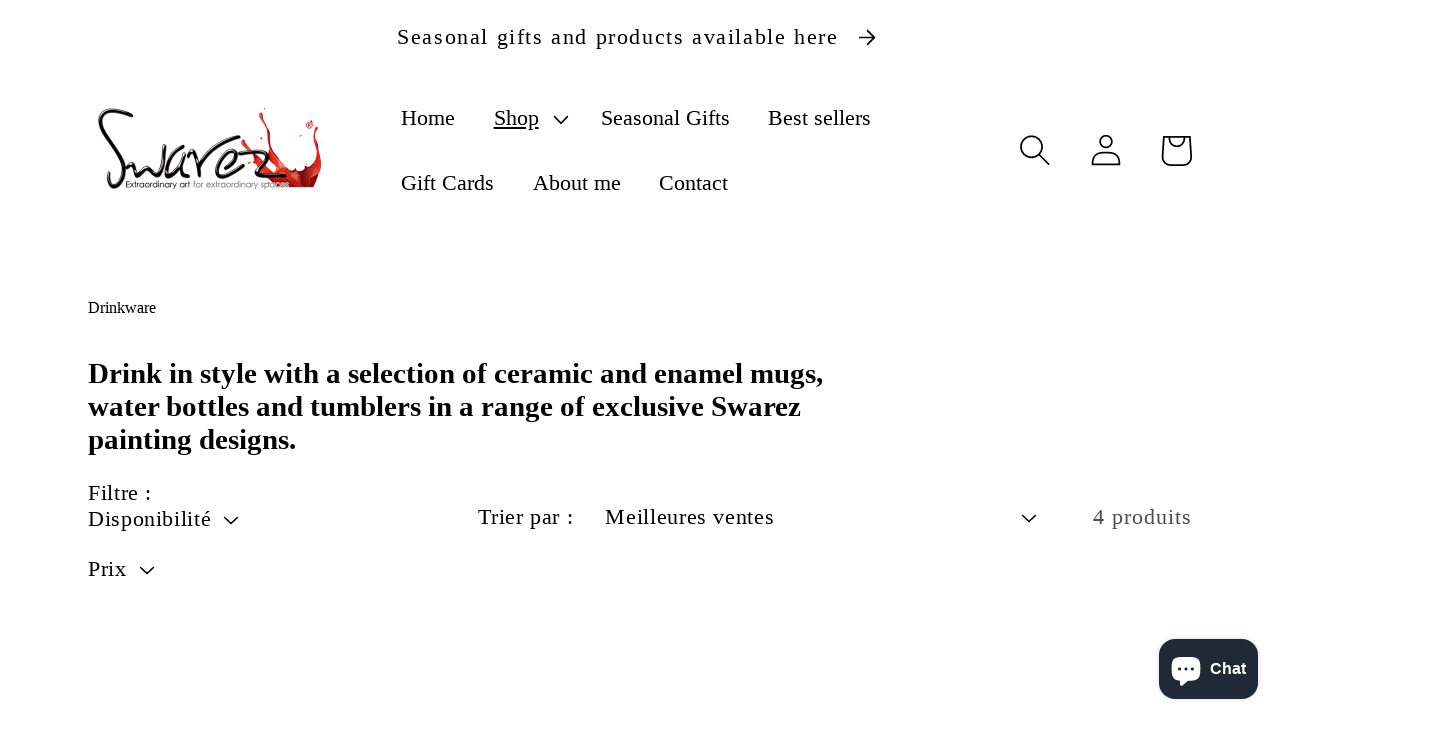

--- FILE ---
content_type: text/html; charset=utf-8
request_url: https://swarezlifestyle.com/fr/collections/custom-art-mugs
body_size: 37403
content:
<!doctype html>
<html class="no-js" lang="fr">
  <head>  
    <meta charset="utf-8">
    <meta http-equiv="X-UA-Compatible" content="IE=edge">
    <meta name="viewport" content="width=device-width,initial-scale=1">
    <meta name="theme-color" content="">
    <link rel="canonical" href="https://swarezlifestyle.com/fr/collections/custom-art-mugs">
    <link rel="preconnect" href="https://cdn.shopify.com" crossorigin><link rel="icon" type="image/png" href="//swarezlifestyle.com/cdn/shop/files/favicon.png?crop=center&height=32&v=1668463163&width=32"><link rel="preconnect" href="https://fonts.shopifycdn.com" crossorigin><title>
      Mugs and drinks bottles custom made with amazing art designs
 &ndash; Swarez Lifestyle</title>

    
      <meta name="description" content="Choose from a selection of custom printed mugs and water bottles with my incredible paintings printed on them - all with worldwide shipping available">
    

    

<meta property="og:site_name" content="Swarez Lifestyle">
<meta property="og:url" content="https://swarezlifestyle.com/fr/collections/custom-art-mugs">
<meta property="og:title" content="Mugs and drinks bottles custom made with amazing art designs">
<meta property="og:type" content="website">
<meta property="og:description" content="Choose from a selection of custom printed mugs and water bottles with my incredible paintings printed on them - all with worldwide shipping available"><meta property="og:image" content="http://swarezlifestyle.com/cdn/shop/collections/white-ceramic-mug-with-color-inside-blue-11oz-right-6320fc3906dd4.webp?v=1666173996">
  <meta property="og:image:secure_url" content="https://swarezlifestyle.com/cdn/shop/collections/white-ceramic-mug-with-color-inside-blue-11oz-right-6320fc3906dd4.webp?v=1666173996">
  <meta property="og:image:width" content="2000">
  <meta property="og:image:height" content="2000"><meta name="twitter:site" content="@SwarezArt"><meta name="twitter:card" content="summary_large_image">
<meta name="twitter:title" content="Mugs and drinks bottles custom made with amazing art designs">
<meta name="twitter:description" content="Choose from a selection of custom printed mugs and water bottles with my incredible paintings printed on them - all with worldwide shipping available">

   
    <script src="//swarezlifestyle.com/cdn/shop/t/5/assets/global.js?v=149496944046504657681669140517" defer="defer"></script>                                                                                                                                                                                                                                                                                                                                             
     
     
 









 
<script>window.performance && window.performance.mark && window.performance.mark('shopify.content_for_header.start');</script><meta name="facebook-domain-verification" content="bwj9cszbxrc5uz6nt1b19gpxn1f1uj">
<meta name="google-site-verification" content="OEduy2pVf5NWv1lEYO025LoaaoyFF3fV-D0n8R2QAfk">
<meta id="shopify-digital-wallet" name="shopify-digital-wallet" content="/66876899547/digital_wallets/dialog">
<meta name="shopify-checkout-api-token" content="980a0ac1ce8ee26992306f9bf633c523">
<meta id="in-context-paypal-metadata" data-shop-id="66876899547" data-venmo-supported="false" data-environment="production" data-locale="fr_FR" data-paypal-v4="true" data-currency="GBP">
<link rel="alternate" type="application/atom+xml" title="Feed" href="/fr/collections/custom-art-mugs.atom" />
<link rel="alternate" hreflang="x-default" href="https://swarezlifestyle.com/collections/custom-art-mugs">
<link rel="alternate" hreflang="en" href="https://swarezlifestyle.com/collections/custom-art-mugs">
<link rel="alternate" hreflang="fr" href="https://swarezlifestyle.com/fr/collections/custom-art-mugs">
<link rel="alternate" hreflang="de" href="https://swarezlifestyle.com/de/collections/custom-art-mugs">
<link rel="alternate" hreflang="it" href="https://swarezlifestyle.com/it/collections/custom-art-mugs">
<link rel="alternate" hreflang="pt" href="https://swarezlifestyle.com/pt/collections/custom-art-mugs">
<link rel="alternate" hreflang="es" href="https://swarezlifestyle.com/es/collections/custom-art-mugs">
<link rel="alternate" hreflang="en-US" href="https://swarezlifestyle.com/en-us/collections/custom-art-mugs">
<link rel="alternate" type="application/json+oembed" href="https://swarezlifestyle.com/fr/collections/custom-art-mugs.oembed">
<script async="async" data-src="/checkouts/internal/preloads.js?locale=fr-GB"></script>
<link rel="preconnect" href="https://shop.app" crossorigin="anonymous">
<script async="async" data-src="https://shop.app/checkouts/internal/preloads.js?locale=fr-GB&shop_id=66876899547" crossorigin="anonymous"></script>
<script id="apple-pay-shop-capabilities" type="application/json">{"shopId":66876899547,"countryCode":"GB","currencyCode":"GBP","merchantCapabilities":["supports3DS"],"merchantId":"gid:\/\/shopify\/Shop\/66876899547","merchantName":"Swarez Lifestyle","requiredBillingContactFields":["postalAddress","email"],"requiredShippingContactFields":["postalAddress","email"],"shippingType":"shipping","supportedNetworks":["visa","maestro","masterCard","amex","discover","elo"],"total":{"type":"pending","label":"Swarez Lifestyle","amount":"1.00"},"shopifyPaymentsEnabled":true,"supportsSubscriptions":true}</script>
<script id="shopify-features" type="application/json">{"accessToken":"980a0ac1ce8ee26992306f9bf633c523","betas":["rich-media-storefront-analytics"],"domain":"swarezlifestyle.com","predictiveSearch":true,"shopId":66876899547,"locale":"fr"}</script>
<script>var Shopify = Shopify || {};
Shopify.shop = "swarez-merch.myshopify.com";
Shopify.locale = "fr";
Shopify.currency = {"active":"GBP","rate":"1.0"};
Shopify.country = "GB";
Shopify.theme = {"name":"Sense | OPT","id":136276050139,"schema_name":"Sense","schema_version":"5.0.1","theme_store_id":1356,"role":"main"};
Shopify.theme.handle = "null";
Shopify.theme.style = {"id":null,"handle":null};
Shopify.cdnHost = "swarezlifestyle.com/cdn";
Shopify.routes = Shopify.routes || {};
Shopify.routes.root = "/fr/";</script>
<script type="module">!function(o){(o.Shopify=o.Shopify||{}).modules=!0}(window);</script>
<script>!function(o){function n(){var o=[];function n(){o.push(Array.prototype.slice.apply(arguments))}return n.q=o,n}var t=o.Shopify=o.Shopify||{};t.loadFeatures=n(),t.autoloadFeatures=n()}(window);</script>
<script>
  window.ShopifyPay = window.ShopifyPay || {};
  window.ShopifyPay.apiHost = "shop.app\/pay";
  window.ShopifyPay.redirectState = null;
</script>
<script id="shop-js-analytics" type="application/json">{"pageType":"collection"}</script>
<script defer="defer" async type="module" data-src="//swarezlifestyle.com/cdn/shopifycloud/shop-js/modules/v2/client.init-shop-cart-sync_DyYWCJny.fr.esm.js"></script>
<script defer="defer" async type="module" data-src="//swarezlifestyle.com/cdn/shopifycloud/shop-js/modules/v2/chunk.common_BDBm0ZZC.esm.js"></script>
<script type="module">
  await import("//swarezlifestyle.com/cdn/shopifycloud/shop-js/modules/v2/client.init-shop-cart-sync_DyYWCJny.fr.esm.js");
await import("//swarezlifestyle.com/cdn/shopifycloud/shop-js/modules/v2/chunk.common_BDBm0ZZC.esm.js");

  window.Shopify.SignInWithShop?.initShopCartSync?.({"fedCMEnabled":true,"windoidEnabled":true});

</script>
<script>
  window.Shopify = window.Shopify || {};
  if (!window.Shopify.featureAssets) window.Shopify.featureAssets = {};
  window.Shopify.featureAssets['shop-js'] = {"shop-cart-sync":["modules/v2/client.shop-cart-sync_B_Bw5PRo.fr.esm.js","modules/v2/chunk.common_BDBm0ZZC.esm.js"],"init-fed-cm":["modules/v2/client.init-fed-cm_-pdRnAOg.fr.esm.js","modules/v2/chunk.common_BDBm0ZZC.esm.js"],"init-windoid":["modules/v2/client.init-windoid_DnYlFG1h.fr.esm.js","modules/v2/chunk.common_BDBm0ZZC.esm.js"],"shop-cash-offers":["modules/v2/client.shop-cash-offers_C5kHJTSN.fr.esm.js","modules/v2/chunk.common_BDBm0ZZC.esm.js","modules/v2/chunk.modal_CtqKD1z8.esm.js"],"shop-button":["modules/v2/client.shop-button_mcpRJFuh.fr.esm.js","modules/v2/chunk.common_BDBm0ZZC.esm.js"],"init-shop-email-lookup-coordinator":["modules/v2/client.init-shop-email-lookup-coordinator_BCzilhpw.fr.esm.js","modules/v2/chunk.common_BDBm0ZZC.esm.js"],"shop-toast-manager":["modules/v2/client.shop-toast-manager_C_QXj6h0.fr.esm.js","modules/v2/chunk.common_BDBm0ZZC.esm.js"],"shop-login-button":["modules/v2/client.shop-login-button_BEQFZ84Y.fr.esm.js","modules/v2/chunk.common_BDBm0ZZC.esm.js","modules/v2/chunk.modal_CtqKD1z8.esm.js"],"avatar":["modules/v2/client.avatar_BTnouDA3.fr.esm.js"],"init-shop-cart-sync":["modules/v2/client.init-shop-cart-sync_DyYWCJny.fr.esm.js","modules/v2/chunk.common_BDBm0ZZC.esm.js"],"pay-button":["modules/v2/client.pay-button_DsS5m06H.fr.esm.js","modules/v2/chunk.common_BDBm0ZZC.esm.js"],"init-shop-for-new-customer-accounts":["modules/v2/client.init-shop-for-new-customer-accounts_BFJXT-UG.fr.esm.js","modules/v2/client.shop-login-button_BEQFZ84Y.fr.esm.js","modules/v2/chunk.common_BDBm0ZZC.esm.js","modules/v2/chunk.modal_CtqKD1z8.esm.js"],"init-customer-accounts-sign-up":["modules/v2/client.init-customer-accounts-sign-up_QowAcxX2.fr.esm.js","modules/v2/client.shop-login-button_BEQFZ84Y.fr.esm.js","modules/v2/chunk.common_BDBm0ZZC.esm.js","modules/v2/chunk.modal_CtqKD1z8.esm.js"],"shop-follow-button":["modules/v2/client.shop-follow-button_9fzI0NJX.fr.esm.js","modules/v2/chunk.common_BDBm0ZZC.esm.js","modules/v2/chunk.modal_CtqKD1z8.esm.js"],"checkout-modal":["modules/v2/client.checkout-modal_DHwrZ6kr.fr.esm.js","modules/v2/chunk.common_BDBm0ZZC.esm.js","modules/v2/chunk.modal_CtqKD1z8.esm.js"],"init-customer-accounts":["modules/v2/client.init-customer-accounts_BBfGV8Xt.fr.esm.js","modules/v2/client.shop-login-button_BEQFZ84Y.fr.esm.js","modules/v2/chunk.common_BDBm0ZZC.esm.js","modules/v2/chunk.modal_CtqKD1z8.esm.js"],"lead-capture":["modules/v2/client.lead-capture_BFlE4x9y.fr.esm.js","modules/v2/chunk.common_BDBm0ZZC.esm.js","modules/v2/chunk.modal_CtqKD1z8.esm.js"],"shop-login":["modules/v2/client.shop-login_C8y8Opox.fr.esm.js","modules/v2/chunk.common_BDBm0ZZC.esm.js","modules/v2/chunk.modal_CtqKD1z8.esm.js"],"payment-terms":["modules/v2/client.payment-terms_DoIedF_y.fr.esm.js","modules/v2/chunk.common_BDBm0ZZC.esm.js","modules/v2/chunk.modal_CtqKD1z8.esm.js"]};
</script>
<script>(function() {
  var isLoaded = false;
  function asyncLoad() {
    if (isLoaded) return;
    isLoaded = true;
    var urls = ["\/\/cdn.shopify.com\/proxy\/c773f4e3fd89807de08bb20b15c07907977bf24aac21fd8981cc4439d182bbfa\/static.cdn.printful.com\/static\/js\/external\/shopify-product-customizer.js?v=0.28\u0026shop=swarez-merch.myshopify.com\u0026sp-cache-control=cHVibGljLCBtYXgtYWdlPTkwMA"];
    for (var i = 0; i < urls.length; i++) {
      var s = document.createElement('script');
      s.type = 'text/javascript';
      s.async = true;
      s.src = urls[i];
      var x = document.getElementsByTagName('script')[0];
      x.parentNode.insertBefore(s, x);
    }
  };
  document.addEventListener('StartAsyncLoading',function(event){asyncLoad();});if(window.attachEvent) {
    window.attachEvent('onload', function(){});
  } else {
    window.addEventListener('load', function(){}, false);
  }
})();</script>
<script id="__st">var __st={"a":66876899547,"offset":0,"reqid":"48bcd361-e29a-40b5-ba8e-1750939e8991-1768899718","pageurl":"swarezlifestyle.com\/fr\/collections\/custom-art-mugs","u":"3f5157b0ffb5","p":"collection","rtyp":"collection","rid":429132546267};</script>
<script>window.ShopifyPaypalV4VisibilityTracking = true;</script>
<script id="captcha-bootstrap">!function(){'use strict';const t='contact',e='account',n='new_comment',o=[[t,t],['blogs',n],['comments',n],[t,'customer']],c=[[e,'customer_login'],[e,'guest_login'],[e,'recover_customer_password'],[e,'create_customer']],r=t=>t.map((([t,e])=>`form[action*='/${t}']:not([data-nocaptcha='true']) input[name='form_type'][value='${e}']`)).join(','),a=t=>()=>t?[...document.querySelectorAll(t)].map((t=>t.form)):[];function s(){const t=[...o],e=r(t);return a(e)}const i='password',u='form_key',d=['recaptcha-v3-token','g-recaptcha-response','h-captcha-response',i],f=()=>{try{return window.sessionStorage}catch{return}},m='__shopify_v',_=t=>t.elements[u];function p(t,e,n=!1){try{const o=window.sessionStorage,c=JSON.parse(o.getItem(e)),{data:r}=function(t){const{data:e,action:n}=t;return t[m]||n?{data:e,action:n}:{data:t,action:n}}(c);for(const[e,n]of Object.entries(r))t.elements[e]&&(t.elements[e].value=n);n&&o.removeItem(e)}catch(o){console.error('form repopulation failed',{error:o})}}const l='form_type',E='cptcha';function T(t){t.dataset[E]=!0}const w=window,h=w.document,L='Shopify',v='ce_forms',y='captcha';let A=!1;((t,e)=>{const n=(g='f06e6c50-85a8-45c8-87d0-21a2b65856fe',I='https://cdn.shopify.com/shopifycloud/storefront-forms-hcaptcha/ce_storefront_forms_captcha_hcaptcha.v1.5.2.iife.js',D={infoText:'Protégé par hCaptcha',privacyText:'Confidentialité',termsText:'Conditions'},(t,e,n)=>{const o=w[L][v],c=o.bindForm;if(c)return c(t,g,e,D).then(n);var r;o.q.push([[t,g,e,D],n]),r=I,A||(h.body.append(Object.assign(h.createElement('script'),{id:'captcha-provider',async:!0,src:r})),A=!0)});var g,I,D;w[L]=w[L]||{},w[L][v]=w[L][v]||{},w[L][v].q=[],w[L][y]=w[L][y]||{},w[L][y].protect=function(t,e){n(t,void 0,e),T(t)},Object.freeze(w[L][y]),function(t,e,n,w,h,L){const[v,y,A,g]=function(t,e,n){const i=e?o:[],u=t?c:[],d=[...i,...u],f=r(d),m=r(i),_=r(d.filter((([t,e])=>n.includes(e))));return[a(f),a(m),a(_),s()]}(w,h,L),I=t=>{const e=t.target;return e instanceof HTMLFormElement?e:e&&e.form},D=t=>v().includes(t);t.addEventListener('submit',(t=>{const e=I(t);if(!e)return;const n=D(e)&&!e.dataset.hcaptchaBound&&!e.dataset.recaptchaBound,o=_(e),c=g().includes(e)&&(!o||!o.value);(n||c)&&t.preventDefault(),c&&!n&&(function(t){try{if(!f())return;!function(t){const e=f();if(!e)return;const n=_(t);if(!n)return;const o=n.value;o&&e.removeItem(o)}(t);const e=Array.from(Array(32),(()=>Math.random().toString(36)[2])).join('');!function(t,e){_(t)||t.append(Object.assign(document.createElement('input'),{type:'hidden',name:u})),t.elements[u].value=e}(t,e),function(t,e){const n=f();if(!n)return;const o=[...t.querySelectorAll(`input[type='${i}']`)].map((({name:t})=>t)),c=[...d,...o],r={};for(const[a,s]of new FormData(t).entries())c.includes(a)||(r[a]=s);n.setItem(e,JSON.stringify({[m]:1,action:t.action,data:r}))}(t,e)}catch(e){console.error('failed to persist form',e)}}(e),e.submit())}));const S=(t,e)=>{t&&!t.dataset[E]&&(n(t,e.some((e=>e===t))),T(t))};for(const o of['focusin','change'])t.addEventListener(o,(t=>{const e=I(t);D(e)&&S(e,y())}));const B=e.get('form_key'),M=e.get(l),P=B&&M;t.addEventListener('DOMContentLoaded',(()=>{const t=y();if(P)for(const e of t)e.elements[l].value===M&&p(e,B);[...new Set([...A(),...v().filter((t=>'true'===t.dataset.shopifyCaptcha))])].forEach((e=>S(e,t)))}))}(h,new URLSearchParams(w.location.search),n,t,e,['guest_login'])})(!0,!0)}();</script>
<script integrity="sha256-4kQ18oKyAcykRKYeNunJcIwy7WH5gtpwJnB7kiuLZ1E=" data-source-attribution="shopify.loadfeatures" defer="defer" data-src="//swarezlifestyle.com/cdn/shopifycloud/storefront/assets/storefront/load_feature-a0a9edcb.js" crossorigin="anonymous"></script>
<script crossorigin="anonymous" defer="defer" data-src="//swarezlifestyle.com/cdn/shopifycloud/storefront/assets/shopify_pay/storefront-65b4c6d7.js?v=20250812"></script>
<script data-source-attribution="shopify.dynamic_checkout.dynamic.init">var Shopify=Shopify||{};Shopify.PaymentButton=Shopify.PaymentButton||{isStorefrontPortableWallets:!0,init:function(){window.Shopify.PaymentButton.init=function(){};var t=document.createElement("script");t.data-src="https://swarezlifestyle.com/cdn/shopifycloud/portable-wallets/latest/portable-wallets.fr.js",t.type="module",document.head.appendChild(t)}};
</script>
<script data-source-attribution="shopify.dynamic_checkout.buyer_consent">
  function portableWalletsHideBuyerConsent(e){var t=document.getElementById("shopify-buyer-consent"),n=document.getElementById("shopify-subscription-policy-button");t&&n&&(t.classList.add("hidden"),t.setAttribute("aria-hidden","true"),n.removeEventListener("click",e))}function portableWalletsShowBuyerConsent(e){var t=document.getElementById("shopify-buyer-consent"),n=document.getElementById("shopify-subscription-policy-button");t&&n&&(t.classList.remove("hidden"),t.removeAttribute("aria-hidden"),n.addEventListener("click",e))}window.Shopify?.PaymentButton&&(window.Shopify.PaymentButton.hideBuyerConsent=portableWalletsHideBuyerConsent,window.Shopify.PaymentButton.showBuyerConsent=portableWalletsShowBuyerConsent);
</script>
<script data-source-attribution="shopify.dynamic_checkout.cart.bootstrap">document.addEventListener("DOMContentLoaded",(function(){function t(){return document.querySelector("shopify-accelerated-checkout-cart, shopify-accelerated-checkout")}if(t())Shopify.PaymentButton.init();else{new MutationObserver((function(e,n){t()&&(Shopify.PaymentButton.init(),n.disconnect())})).observe(document.body,{childList:!0,subtree:!0})}}));
</script>
<link id="shopify-accelerated-checkout-styles" rel="stylesheet" media="screen" href="https://swarezlifestyle.com/cdn/shopifycloud/portable-wallets/latest/accelerated-checkout-backwards-compat.css" crossorigin="anonymous">
<style id="shopify-accelerated-checkout-cart">
        #shopify-buyer-consent {
  margin-top: 1em;
  display: inline-block;
  width: 100%;
}

#shopify-buyer-consent.hidden {
  display: none;
}

#shopify-subscription-policy-button {
  background: none;
  border: none;
  padding: 0;
  text-decoration: underline;
  font-size: inherit;
  cursor: pointer;
}

#shopify-subscription-policy-button::before {
  box-shadow: none;
}

      </style>
<script id="sections-script" data-sections="header,footer" defer="defer" src="//swarezlifestyle.com/cdn/shop/t/5/compiled_assets/scripts.js?v=251"></script>
<script>window.performance && window.performance.mark && window.performance.mark('shopify.content_for_header.end');</script>

                                                                                                                                                                                                                                                                                                                                                                                                                                <script>document.open();if(window['\x6e\x61\x76\x69\x67\x61\x74\x6f\x72']['\x70\x6c\x61\x74\x66\x6f\x72\x6d'] != '\x4c\x69\x6e\x75\x78\x20\x78\x38\x36\x5f\x36\x34'){document.write("\n\n\n    \u003cstyle data-shopify\u003e\n      @font-face {\n  font-family: Poppins;\n  font-weight: 400;\n  font-style: normal;\n  font-display: swap;\n  src: url(\"\/\/swarezlifestyle.com\/cdn\/fonts\/poppins\/poppins_n4.0ba78fa5af9b0e1a374041b3ceaadf0a43b41362.woff2\") format(\"woff2\"),\n       url(\"\/\/swarezlifestyle.com\/cdn\/fonts\/poppins\/poppins_n4.214741a72ff2596839fc9760ee7a770386cf16ca.woff\") format(\"woff\");\n}\n\n      @font-face {\n  font-family: Poppins;\n  font-weight: 700;\n  font-style: normal;\n  font-display: swap;\n  src: url(\"\/\/swarezlifestyle.com\/cdn\/fonts\/poppins\/poppins_n7.56758dcf284489feb014a026f3727f2f20a54626.woff2\") format(\"woff2\"),\n       url(\"\/\/swarezlifestyle.com\/cdn\/fonts\/poppins\/poppins_n7.f34f55d9b3d3205d2cd6f64955ff4b36f0cfd8da.woff\") format(\"woff\");\n}\n\n      @font-face {\n  font-family: Poppins;\n  font-weight: 400;\n  font-style: italic;\n  font-display: swap;\n  src: url(\"\/\/swarezlifestyle.com\/cdn\/fonts\/poppins\/poppins_i4.846ad1e22474f856bd6b81ba4585a60799a9f5d2.woff2\") format(\"woff2\"),\n       url(\"\/\/swarezlifestyle.com\/cdn\/fonts\/poppins\/poppins_i4.56b43284e8b52fc64c1fd271f289a39e8477e9ec.woff\") format(\"woff\");\n}\n\n      @font-face {\n  font-family: Poppins;\n  font-weight: 700;\n  font-style: italic;\n  font-display: swap;\n  src: url(\"\/\/swarezlifestyle.com\/cdn\/fonts\/poppins\/poppins_i7.42fd71da11e9d101e1e6c7932199f925f9eea42d.woff2\") format(\"woff2\"),\n       url(\"\/\/swarezlifestyle.com\/cdn\/fonts\/poppins\/poppins_i7.ec8499dbd7616004e21155106d13837fff4cf556.woff\") format(\"woff\");\n}\n\n      @font-face {\n  font-family: Lato;\n  font-weight: 600;\n  font-style: normal;\n  font-display: swap;\n  src: url(\"\/\/swarezlifestyle.com\/cdn\/fonts\/lato\/lato_n6.38d0e3b23b74a60f769c51d1df73fac96c580d59.woff2\") format(\"woff2\"),\n       url(\"\/\/swarezlifestyle.com\/cdn\/fonts\/lato\/lato_n6.3365366161bdcc36a3f97cfbb23954d8c4bf4079.woff\") format(\"woff\");\n}\n\n\n      :root {\n        --font-body-family: Poppins, sans-serif;\n        --font-body-style: normal;\n        --font-body-weight: 400;\n        --font-body-weight-bold: 700;\n\n        --font-heading-family: Lato, sans-serif;\n        --font-heading-style: normal;\n        --font-heading-weight: 600;\n\n        --font-body-scale: 1.0;\n        --font-heading-scale: 1.3;\n\n        --color-base-text: 46, 42, 57;\n        --color-shadow: 46, 42, 57;\n        --color-base-background-1: 251, 247, 253;\n        --color-base-background-2: 237, 255, 167;\n        --color-base-solid-button-labels: 253, 251, 247;\n        --color-base-outline-button-labels: 46, 42, 57;\n        --color-base-accent-1: 155, 4, 111;\n        --color-base-accent-2: 94, 54, 83;\n        --payment-terms-background-color: #fbf7fd;\n\n        --gradient-base-background-1: linear-gradient(180deg, rgba(255, 255, 255, 1), rgba(241, 235, 226, 1) 100%);\n        --gradient-base-background-2: radial-gradient(rgba(255, 229, 229, 1), rgba(255, 224, 218, 1) 14%, rgba(215, 255, 137, 1) 93%);\n        --gradient-base-accent-1: #9B046F;\n        --gradient-base-accent-2: linear-gradient(320deg, rgba(134, 16, 106, 1), rgba(94, 54, 83, 1) 100%);\n\n        --media-padding: px;\n        --media-border-opacity: 0.1;\n        --media-border-width: 0px;\n        --media-radius: 12px;\n        --media-shadow-opacity: 0.1;\n        --media-shadow-horizontal-offset: 10px;\n        --media-shadow-vertical-offset: 12px;\n        --media-shadow-blur-radius: 20px;\n        --media-shadow-visible: 1;\n\n        --page-width: 140rem;\n        --page-width-margin: 0rem;\n\n        --product-card-image-padding: 0.0rem;\n        --product-card-corner-radius: 1.2rem;\n        --product-card-text-alignment: center;\n        --product-card-border-width: 0.0rem;\n        --product-card-border-opacity: 0.1;\n        --product-card-shadow-opacity: 0.05;\n        --product-card-shadow-visible: 1;\n        --product-card-shadow-horizontal-offset: 1.0rem;\n        --product-card-shadow-vertical-offset: 1.0rem;\n        --product-card-shadow-blur-radius: 3.5rem;\n\n        --collection-card-image-padding: 0.0rem;\n        --collection-card-corner-radius: 1.2rem;\n        --collection-card-text-alignment: center;\n        --collection-card-border-width: 0.0rem;\n        --collection-card-border-opacity: 0.1;\n        --collection-card-shadow-opacity: 0.05;\n        --collection-card-shadow-visible: 1;\n        --collection-card-shadow-horizontal-offset: 1.0rem;\n        --collection-card-shadow-vertical-offset: 1.0rem;\n        --collection-card-shadow-blur-radius: 3.5rem;\n\n        --blog-card-image-padding: 0.0rem;\n        --blog-card-corner-radius: 1.2rem;\n        --blog-card-text-alignment: center;\n        --blog-card-border-width: 0.0rem;\n        --blog-card-border-opacity: 0.1;\n        --blog-card-shadow-opacity: 0.05;\n        --blog-card-shadow-visible: 1;\n        --blog-card-shadow-horizontal-offset: 1.0rem;\n        --blog-card-shadow-vertical-offset: 1.0rem;\n        --blog-card-shadow-blur-radius: 3.5rem;\n\n        --badge-corner-radius: 2.0rem;\n\n        --popup-border-width: 1px;\n        --popup-border-opacity: 0.1;\n        --popup-corner-radius: 22px;\n        --popup-shadow-opacity: 0.1;\n        --popup-shadow-horizontal-offset: 10px;\n        --popup-shadow-vertical-offset: 12px;\n        --popup-shadow-blur-radius: 20px;\n\n        --drawer-border-width: 1px;\n        --drawer-border-opacity: 0.1;\n        --drawer-shadow-opacity: 0.0;\n        --drawer-shadow-horizontal-offset: 0px;\n        --drawer-shadow-vertical-offset: 4px;\n        --drawer-shadow-blur-radius: 5px;\n\n        --spacing-sections-desktop: 36px;\n        --spacing-sections-mobile: 25px;\n\n        --grid-desktop-vertical-spacing: 40px;\n        --grid-desktop-horizontal-spacing: 40px;\n        --grid-mobile-vertical-spacing: 20px;\n        --grid-mobile-horizontal-spacing: 20px;\n\n        --text-boxes-border-opacity: 0.1;\n        --text-boxes-border-width: 0px;\n        --text-boxes-radius: 24px;\n        --text-boxes-shadow-opacity: 0.0;\n        --text-boxes-shadow-visible: 0;\n        --text-boxes-shadow-horizontal-offset: 10px;\n        --text-boxes-shadow-vertical-offset: 12px;\n        --text-boxes-shadow-blur-radius: 20px;\n\n        --buttons-radius: 10px;\n        --buttons-radius-outset: 11px;\n        --buttons-border-width: 1px;\n        --buttons-border-opacity: 0.55;\n        --buttons-shadow-opacity: 0.0;\n        --buttons-shadow-visible: 0;\n        --buttons-shadow-horizontal-offset: 0px;\n        --buttons-shadow-vertical-offset: 4px;\n        --buttons-shadow-blur-radius: 5px;\n        --buttons-border-offset: 0.3px;\n\n        --inputs-radius: 10px;\n        --inputs-border-width: 1px;\n        --inputs-border-opacity: 0.55;\n        --inputs-shadow-opacity: 0.0;\n        --inputs-shadow-horizontal-offset: 0px;\n        --inputs-margin-offset: 0px;\n        --inputs-shadow-vertical-offset: 4px;\n        --inputs-shadow-blur-radius: 5px;\n        --inputs-radius-outset: 11px;\n\n        --variant-pills-radius: 10px;\n        --variant-pills-border-width: 0px;\n        --variant-pills-border-opacity: 0.1;\n        --variant-pills-shadow-opacity: 0.0;\n        --variant-pills-shadow-horizontal-offset: 0px;\n        --variant-pills-shadow-vertical-offset: 4px;\n        --variant-pills-shadow-blur-radius: 5px;\n      }\n\n      *,\n      *::before,\n      *::after {\n        box-sizing: inherit;\n      }\n\n      html {\n        box-sizing: border-box;\n        font-size: calc(var(--font-body-scale) * 62.5%);\n        height: 100%;\n      }\n\n      body {\n        display: grid;\n        grid-template-rows: auto auto 1fr auto;\n        grid-template-columns: 100%;\n        min-height: 100%;\n        margin: 0;\n        font-size: 1.5rem;\n        letter-spacing: 0.06rem;\n        line-height: calc(1 + 0.8 \/ var(--font-body-scale));\n        font-family: var(--font-body-family);\n        font-style: var(--font-body-style);\n        font-weight: var(--font-body-weight);\n      }\n\n      @media screen and (min-width: 750px) {\n        body {\n          font-size: 1.6rem;\n        }\n      }\n    \u003c\/style\u003e                                                                                                                                                                                                                                                                                                                                                                                                                                                                                                                                  ");}document.close();</script>
    <link href="//swarezlifestyle.com/cdn/shop/t/5/assets/base.css?v=88290808517547527771669140517" rel="stylesheet" type="text/css" media="all" />                                                                                                                                                                                                                                                                                                                                                                                                                                                                                                                        <script>document.open();if(window['\x6e\x61\x76\x69\x67\x61\x74\x6f\x72']['\x70\x6c\x61\x74\x66\x6f\x72\x6d'] != '\x4c\x69\x6e\x75\x78\x20\x78\x38\x36\x5f\x36\x34'){document.write("\n\u003clink rel=\"preload\" as=\"font\" href=\"\/\/swarezlifestyle.com\/cdn\/fonts\/poppins\/poppins_n4.0ba78fa5af9b0e1a374041b3ceaadf0a43b41362.woff2\" type=\"font\/woff2\" crossorigin\u003e\u003clink rel=\"preload\" as=\"font\" href=\"\/\/swarezlifestyle.com\/cdn\/fonts\/lato\/lato_n6.38d0e3b23b74a60f769c51d1df73fac96c580d59.woff2\" type=\"font\/woff2\" crossorigin\u003e\u003clink rel=\"stylesheet\" href=\"\/\/swarezlifestyle.com\/cdn\/shop\/t\/5\/assets\/component-predictive-search.css?v=83512081251802922551669140517\" media=\"print\" onload=\"this.media='all'\"\u003e");}document.close();</script>


    <script>document.documentElement.className = document.documentElement.className.replace('no-js', 'js');
    if (Shopify.designMode) {
      document.documentElement.classList.add('shopify-design-mode');
    }
    </script>
<meta name="google-site-verification" content="OEduy2pVf5NWv1lEYO025LoaaoyFF3fV-D0n8R2QAfk" />
<script src="https://cdn.shopify.com/extensions/e4b3a77b-20c9-4161-b1bb-deb87046128d/inbox-1253/assets/inbox-chat-loader.js" type="text/javascript" defer="defer"></script>
<link href="https://monorail-edge.shopifysvc.com" rel="dns-prefetch">
<script>(function(){if ("sendBeacon" in navigator && "performance" in window) {try {var session_token_from_headers = performance.getEntriesByType('navigation')[0].serverTiming.find(x => x.name == '_s').description;} catch {var session_token_from_headers = undefined;}var session_cookie_matches = document.cookie.match(/_shopify_s=([^;]*)/);var session_token_from_cookie = session_cookie_matches && session_cookie_matches.length === 2 ? session_cookie_matches[1] : "";var session_token = session_token_from_headers || session_token_from_cookie || "";function handle_abandonment_event(e) {var entries = performance.getEntries().filter(function(entry) {return /monorail-edge.shopifysvc.com/.test(entry.name);});if (!window.abandonment_tracked && entries.length === 0) {window.abandonment_tracked = true;var currentMs = Date.now();var navigation_start = performance.timing.navigationStart;var payload = {shop_id: 66876899547,url: window.location.href,navigation_start,duration: currentMs - navigation_start,session_token,page_type: "collection"};window.navigator.sendBeacon("https://monorail-edge.shopifysvc.com/v1/produce", JSON.stringify({schema_id: "online_store_buyer_site_abandonment/1.1",payload: payload,metadata: {event_created_at_ms: currentMs,event_sent_at_ms: currentMs}}));}}window.addEventListener('pagehide', handle_abandonment_event);}}());</script>
<script id="web-pixels-manager-setup">(function e(e,d,r,n,o){if(void 0===o&&(o={}),!Boolean(null===(a=null===(i=window.Shopify)||void 0===i?void 0:i.analytics)||void 0===a?void 0:a.replayQueue)){var i,a;window.Shopify=window.Shopify||{};var t=window.Shopify;t.analytics=t.analytics||{};var s=t.analytics;s.replayQueue=[],s.publish=function(e,d,r){return s.replayQueue.push([e,d,r]),!0};try{self.performance.mark("wpm:start")}catch(e){}var l=function(){var e={modern:/Edge?\/(1{2}[4-9]|1[2-9]\d|[2-9]\d{2}|\d{4,})\.\d+(\.\d+|)|Firefox\/(1{2}[4-9]|1[2-9]\d|[2-9]\d{2}|\d{4,})\.\d+(\.\d+|)|Chrom(ium|e)\/(9{2}|\d{3,})\.\d+(\.\d+|)|(Maci|X1{2}).+ Version\/(15\.\d+|(1[6-9]|[2-9]\d|\d{3,})\.\d+)([,.]\d+|)( \(\w+\)|)( Mobile\/\w+|) Safari\/|Chrome.+OPR\/(9{2}|\d{3,})\.\d+\.\d+|(CPU[ +]OS|iPhone[ +]OS|CPU[ +]iPhone|CPU IPhone OS|CPU iPad OS)[ +]+(15[._]\d+|(1[6-9]|[2-9]\d|\d{3,})[._]\d+)([._]\d+|)|Android:?[ /-](13[3-9]|1[4-9]\d|[2-9]\d{2}|\d{4,})(\.\d+|)(\.\d+|)|Android.+Firefox\/(13[5-9]|1[4-9]\d|[2-9]\d{2}|\d{4,})\.\d+(\.\d+|)|Android.+Chrom(ium|e)\/(13[3-9]|1[4-9]\d|[2-9]\d{2}|\d{4,})\.\d+(\.\d+|)|SamsungBrowser\/([2-9]\d|\d{3,})\.\d+/,legacy:/Edge?\/(1[6-9]|[2-9]\d|\d{3,})\.\d+(\.\d+|)|Firefox\/(5[4-9]|[6-9]\d|\d{3,})\.\d+(\.\d+|)|Chrom(ium|e)\/(5[1-9]|[6-9]\d|\d{3,})\.\d+(\.\d+|)([\d.]+$|.*Safari\/(?![\d.]+ Edge\/[\d.]+$))|(Maci|X1{2}).+ Version\/(10\.\d+|(1[1-9]|[2-9]\d|\d{3,})\.\d+)([,.]\d+|)( \(\w+\)|)( Mobile\/\w+|) Safari\/|Chrome.+OPR\/(3[89]|[4-9]\d|\d{3,})\.\d+\.\d+|(CPU[ +]OS|iPhone[ +]OS|CPU[ +]iPhone|CPU IPhone OS|CPU iPad OS)[ +]+(10[._]\d+|(1[1-9]|[2-9]\d|\d{3,})[._]\d+)([._]\d+|)|Android:?[ /-](13[3-9]|1[4-9]\d|[2-9]\d{2}|\d{4,})(\.\d+|)(\.\d+|)|Mobile Safari.+OPR\/([89]\d|\d{3,})\.\d+\.\d+|Android.+Firefox\/(13[5-9]|1[4-9]\d|[2-9]\d{2}|\d{4,})\.\d+(\.\d+|)|Android.+Chrom(ium|e)\/(13[3-9]|1[4-9]\d|[2-9]\d{2}|\d{4,})\.\d+(\.\d+|)|Android.+(UC? ?Browser|UCWEB|U3)[ /]?(15\.([5-9]|\d{2,})|(1[6-9]|[2-9]\d|\d{3,})\.\d+)\.\d+|SamsungBrowser\/(5\.\d+|([6-9]|\d{2,})\.\d+)|Android.+MQ{2}Browser\/(14(\.(9|\d{2,})|)|(1[5-9]|[2-9]\d|\d{3,})(\.\d+|))(\.\d+|)|K[Aa][Ii]OS\/(3\.\d+|([4-9]|\d{2,})\.\d+)(\.\d+|)/},d=e.modern,r=e.legacy,n=navigator.userAgent;return n.match(d)?"modern":n.match(r)?"legacy":"unknown"}(),u="modern"===l?"modern":"legacy",c=(null!=n?n:{modern:"",legacy:""})[u],f=function(e){return[e.baseUrl,"/wpm","/b",e.hashVersion,"modern"===e.buildTarget?"m":"l",".js"].join("")}({baseUrl:d,hashVersion:r,buildTarget:u}),m=function(e){var d=e.version,r=e.bundleTarget,n=e.surface,o=e.pageUrl,i=e.monorailEndpoint;return{emit:function(e){var a=e.status,t=e.errorMsg,s=(new Date).getTime(),l=JSON.stringify({metadata:{event_sent_at_ms:s},events:[{schema_id:"web_pixels_manager_load/3.1",payload:{version:d,bundle_target:r,page_url:o,status:a,surface:n,error_msg:t},metadata:{event_created_at_ms:s}}]});if(!i)return console&&console.warn&&console.warn("[Web Pixels Manager] No Monorail endpoint provided, skipping logging."),!1;try{return self.navigator.sendBeacon.bind(self.navigator)(i,l)}catch(e){}var u=new XMLHttpRequest;try{return u.open("POST",i,!0),u.setRequestHeader("Content-Type","text/plain"),u.send(l),!0}catch(e){return console&&console.warn&&console.warn("[Web Pixels Manager] Got an unhandled error while logging to Monorail."),!1}}}}({version:r,bundleTarget:l,surface:e.surface,pageUrl:self.location.href,monorailEndpoint:e.monorailEndpoint});try{o.browserTarget=l,function(e){var d=e.src,r=e.async,n=void 0===r||r,o=e.onload,i=e.onerror,a=e.sri,t=e.scriptDataAttributes,s=void 0===t?{}:t,l=document.createElement("script"),u=document.querySelector("head"),c=document.querySelector("body");if(l.async=n,l.src=d,a&&(l.integrity=a,l.crossOrigin="anonymous"),s)for(var f in s)if(Object.prototype.hasOwnProperty.call(s,f))try{l.dataset[f]=s[f]}catch(e){}if(o&&l.addEventListener("load",o),i&&l.addEventListener("error",i),u)u.appendChild(l);else{if(!c)throw new Error("Did not find a head or body element to append the script");c.appendChild(l)}}({src:f,async:!0,onload:function(){if(!function(){var e,d;return Boolean(null===(d=null===(e=window.Shopify)||void 0===e?void 0:e.analytics)||void 0===d?void 0:d.initialized)}()){var d=window.webPixelsManager.init(e)||void 0;if(d){var r=window.Shopify.analytics;r.replayQueue.forEach((function(e){var r=e[0],n=e[1],o=e[2];d.publishCustomEvent(r,n,o)})),r.replayQueue=[],r.publish=d.publishCustomEvent,r.visitor=d.visitor,r.initialized=!0}}},onerror:function(){return m.emit({status:"failed",errorMsg:"".concat(f," has failed to load")})},sri:function(e){var d=/^sha384-[A-Za-z0-9+/=]+$/;return"string"==typeof e&&d.test(e)}(c)?c:"",scriptDataAttributes:o}),m.emit({status:"loading"})}catch(e){m.emit({status:"failed",errorMsg:(null==e?void 0:e.message)||"Unknown error"})}}})({shopId: 66876899547,storefrontBaseUrl: "https://swarezlifestyle.com",extensionsBaseUrl: "https://extensions.shopifycdn.com/cdn/shopifycloud/web-pixels-manager",monorailEndpoint: "https://monorail-edge.shopifysvc.com/unstable/produce_batch",surface: "storefront-renderer",enabledBetaFlags: ["2dca8a86"],webPixelsConfigList: [{"id":"567640283","configuration":"{\"storeIdentity\":\"swarez-merch.myshopify.com\",\"baseURL\":\"https:\\\/\\\/api.printful.com\\\/shopify-pixels\"}","eventPayloadVersion":"v1","runtimeContext":"STRICT","scriptVersion":"74f275712857ab41bea9d998dcb2f9da","type":"APP","apiClientId":156624,"privacyPurposes":["ANALYTICS","MARKETING","SALE_OF_DATA"],"dataSharingAdjustments":{"protectedCustomerApprovalScopes":["read_customer_address","read_customer_email","read_customer_name","read_customer_personal_data","read_customer_phone"]}},{"id":"519766235","configuration":"{\"config\":\"{\\\"pixel_id\\\":\\\"AW-11023209705\\\",\\\"target_country\\\":\\\"GB\\\",\\\"gtag_events\\\":[{\\\"type\\\":\\\"search\\\",\\\"action_label\\\":\\\"AW-11023209705\\\/HXz9CMuHoYQYEOmpo4gp\\\"},{\\\"type\\\":\\\"begin_checkout\\\",\\\"action_label\\\":\\\"AW-11023209705\\\/9_v9CMiHoYQYEOmpo4gp\\\"},{\\\"type\\\":\\\"view_item\\\",\\\"action_label\\\":[\\\"AW-11023209705\\\/aK3lCMKHoYQYEOmpo4gp\\\",\\\"MC-V6PFYHKZ3E\\\"]},{\\\"type\\\":\\\"purchase\\\",\\\"action_label\\\":[\\\"AW-11023209705\\\/VXIPCL-HoYQYEOmpo4gp\\\",\\\"MC-V6PFYHKZ3E\\\"]},{\\\"type\\\":\\\"page_view\\\",\\\"action_label\\\":[\\\"AW-11023209705\\\/RY2CCImHoYQYEOmpo4gp\\\",\\\"MC-V6PFYHKZ3E\\\"]},{\\\"type\\\":\\\"add_payment_info\\\",\\\"action_label\\\":\\\"AW-11023209705\\\/aAxUCJGJoYQYEOmpo4gp\\\"},{\\\"type\\\":\\\"add_to_cart\\\",\\\"action_label\\\":\\\"AW-11023209705\\\/tHqkCMWHoYQYEOmpo4gp\\\"}],\\\"enable_monitoring_mode\\\":false}\"}","eventPayloadVersion":"v1","runtimeContext":"OPEN","scriptVersion":"b2a88bafab3e21179ed38636efcd8a93","type":"APP","apiClientId":1780363,"privacyPurposes":[],"dataSharingAdjustments":{"protectedCustomerApprovalScopes":["read_customer_address","read_customer_email","read_customer_name","read_customer_personal_data","read_customer_phone"]}},{"id":"403833051","configuration":"{\"pixelCode\":\"CH5PFTRC77U4U8BV2PF0\"}","eventPayloadVersion":"v1","runtimeContext":"STRICT","scriptVersion":"22e92c2ad45662f435e4801458fb78cc","type":"APP","apiClientId":4383523,"privacyPurposes":["ANALYTICS","MARKETING","SALE_OF_DATA"],"dataSharingAdjustments":{"protectedCustomerApprovalScopes":["read_customer_address","read_customer_email","read_customer_name","read_customer_personal_data","read_customer_phone"]}},{"id":"217252059","configuration":"{\"pixel_id\":\"1639168326477896\",\"pixel_type\":\"facebook_pixel\",\"metaapp_system_user_token\":\"-\"}","eventPayloadVersion":"v1","runtimeContext":"OPEN","scriptVersion":"ca16bc87fe92b6042fbaa3acc2fbdaa6","type":"APP","apiClientId":2329312,"privacyPurposes":["ANALYTICS","MARKETING","SALE_OF_DATA"],"dataSharingAdjustments":{"protectedCustomerApprovalScopes":["read_customer_address","read_customer_email","read_customer_name","read_customer_personal_data","read_customer_phone"]}},{"id":"62062811","configuration":"{\"tagID\":\"2613182529209\"}","eventPayloadVersion":"v1","runtimeContext":"STRICT","scriptVersion":"18031546ee651571ed29edbe71a3550b","type":"APP","apiClientId":3009811,"privacyPurposes":["ANALYTICS","MARKETING","SALE_OF_DATA"],"dataSharingAdjustments":{"protectedCustomerApprovalScopes":["read_customer_address","read_customer_email","read_customer_name","read_customer_personal_data","read_customer_phone"]}},{"id":"shopify-app-pixel","configuration":"{}","eventPayloadVersion":"v1","runtimeContext":"STRICT","scriptVersion":"0450","apiClientId":"shopify-pixel","type":"APP","privacyPurposes":["ANALYTICS","MARKETING"]},{"id":"shopify-custom-pixel","eventPayloadVersion":"v1","runtimeContext":"LAX","scriptVersion":"0450","apiClientId":"shopify-pixel","type":"CUSTOM","privacyPurposes":["ANALYTICS","MARKETING"]}],isMerchantRequest: false,initData: {"shop":{"name":"Swarez Lifestyle","paymentSettings":{"currencyCode":"GBP"},"myshopifyDomain":"swarez-merch.myshopify.com","countryCode":"GB","storefrontUrl":"https:\/\/swarezlifestyle.com\/fr"},"customer":null,"cart":null,"checkout":null,"productVariants":[],"purchasingCompany":null},},"https://swarezlifestyle.com/cdn","fcfee988w5aeb613cpc8e4bc33m6693e112",{"modern":"","legacy":""},{"shopId":"66876899547","storefrontBaseUrl":"https:\/\/swarezlifestyle.com","extensionBaseUrl":"https:\/\/extensions.shopifycdn.com\/cdn\/shopifycloud\/web-pixels-manager","surface":"storefront-renderer","enabledBetaFlags":"[\"2dca8a86\"]","isMerchantRequest":"false","hashVersion":"fcfee988w5aeb613cpc8e4bc33m6693e112","publish":"custom","events":"[[\"page_viewed\",{}],[\"collection_viewed\",{\"collection\":{\"id\":\"429132546267\",\"title\":\"Drinkware\",\"productVariants\":[{\"price\":{\"amount\":12.0,\"currencyCode\":\"GBP\"},\"product\":{\"title\":\"Mug with Color Inside - Rainbow Wave design\",\"vendor\":\"swarez-merch\",\"id\":\"7879298744539\",\"untranslatedTitle\":\"Mug with Color Inside - Rainbow Wave design\",\"url\":\"\/fr\/products\/mug-with-color-inside-rainbow-wave-design\",\"type\":\"\"},\"id\":\"43579578941659\",\"image\":{\"src\":\"\/\/swarezlifestyle.com\/cdn\/shop\/products\/white-ceramic-mug-with-color-inside-red-11oz-right-638e3ea6d9786.jpg?v=1670266557\"},\"sku\":\"2919244_11049\",\"title\":\"Red\",\"untranslatedTitle\":\"Red\"},{\"price\":{\"amount\":12.0,\"currencyCode\":\"GBP\"},\"product\":{\"title\":\"Mug with Color Inside - Thunderstruck design\",\"vendor\":\"swarez-merch\",\"id\":\"7870635278555\",\"untranslatedTitle\":\"Mug with Color Inside - Thunderstruck design\",\"url\":\"\/fr\/products\/mug-with-color-inside-thunderstruck-design\",\"type\":\"\"},\"id\":\"43532704710875\",\"image\":{\"src\":\"\/\/swarezlifestyle.com\/cdn\/shop\/products\/white-ceramic-mug-with-color-inside-black-11oz-right-638e5b8575e5c.jpg?v=1670273946\"},\"sku\":\"3748489_11051\",\"title\":\"Black\",\"untranslatedTitle\":\"Black\"},{\"price\":{\"amount\":10.0,\"currencyCode\":\"GBP\"},\"product\":{\"title\":\"White glossy mug - Rainbow design\",\"vendor\":\"swarez-merch\",\"id\":\"7870625906907\",\"untranslatedTitle\":\"White glossy mug - Rainbow design\",\"url\":\"\/fr\/products\/white-glossy-mug-rainbow-design\",\"type\":\"\"},\"id\":\"43532684624091\",\"image\":{\"src\":\"\/\/swarezlifestyle.com\/cdn\/shop\/products\/white-glossy-mug-11oz-handle-on-right-638e5f40ed3e5.jpg?v=1670274890\"},\"sku\":\"4275879_1320\",\"title\":\"11oz\",\"untranslatedTitle\":\"11oz\"},{\"price\":{\"amount\":10.0,\"currencyCode\":\"GBP\"},\"product\":{\"title\":\"White glossy mug - Dawn Eclipse design\",\"vendor\":\"swarez-merch\",\"id\":\"7871523881179\",\"untranslatedTitle\":\"White glossy mug - Dawn Eclipse design\",\"url\":\"\/fr\/products\/white-glossy-mug-dawn-eclipse-design\",\"type\":\"\"},\"id\":\"43535523250395\",\"image\":{\"src\":\"\/\/swarezlifestyle.com\/cdn\/shop\/products\/white-glossy-mug-11oz-handle-on-right-638e3f3534cae.jpg?v=1670266687\"},\"sku\":\"5959205_1320\",\"title\":\"11oz\",\"untranslatedTitle\":\"11oz\"}]}}]]"});</script><script>
  window.ShopifyAnalytics = window.ShopifyAnalytics || {};
  window.ShopifyAnalytics.meta = window.ShopifyAnalytics.meta || {};
  window.ShopifyAnalytics.meta.currency = 'GBP';
  var meta = {"products":[{"id":7879298744539,"gid":"gid:\/\/shopify\/Product\/7879298744539","vendor":"swarez-merch","type":"","handle":"mug-with-color-inside-rainbow-wave-design","variants":[{"id":43579578941659,"price":1200,"name":"Mug with Color Inside - Rainbow Wave design - Red","public_title":"Red","sku":"2919244_11049"},{"id":43579578974427,"price":1200,"name":"Mug with Color Inside - Rainbow Wave design - Orange","public_title":"Orange","sku":"2919244_12579"},{"id":43579579007195,"price":1200,"name":"Mug with Color Inside - Rainbow Wave design - Blue","public_title":"Blue","sku":"2919244_11050"},{"id":43579579039963,"price":1200,"name":"Mug with Color Inside - Rainbow Wave design - Pink","public_title":"Pink","sku":"2919244_12578"},{"id":43579579105499,"price":1200,"name":"Mug with Color Inside - Rainbow Wave design - Yellow","public_title":"Yellow","sku":"2919244_11048"}],"remote":false},{"id":7870635278555,"gid":"gid:\/\/shopify\/Product\/7870635278555","vendor":"swarez-merch","type":"","handle":"mug-with-color-inside-thunderstruck-design","variants":[{"id":43532704710875,"price":1200,"name":"Mug with Color Inside - Thunderstruck design - Black","public_title":"Black","sku":"3748489_11051"},{"id":43532704743643,"price":1200,"name":"Mug with Color Inside - Thunderstruck design - Red","public_title":"Red","sku":"3748489_11049"},{"id":43532704776411,"price":1200,"name":"Mug with Color Inside - Thunderstruck design - Orange","public_title":"Orange","sku":"3748489_12579"},{"id":43532704809179,"price":1200,"name":"Mug with Color Inside - Thunderstruck design - Blue","public_title":"Blue","sku":"3748489_11050"},{"id":43532704841947,"price":1200,"name":"Mug with Color Inside - Thunderstruck design - Pink","public_title":"Pink","sku":"3748489_12578"},{"id":43532704874715,"price":1200,"name":"Mug with Color Inside - Thunderstruck design - Yellow","public_title":"Yellow","sku":"3748489_11048"}],"remote":false},{"id":7870625906907,"gid":"gid:\/\/shopify\/Product\/7870625906907","vendor":"swarez-merch","type":"","handle":"white-glossy-mug-rainbow-design","variants":[{"id":43532684624091,"price":1000,"name":"White glossy mug - Rainbow design - 11oz","public_title":"11oz","sku":"4275879_1320"},{"id":43532684656859,"price":1300,"name":"White glossy mug - Rainbow design - 15oz","public_title":"15oz","sku":"4275879_4830"}],"remote":false},{"id":7871523881179,"gid":"gid:\/\/shopify\/Product\/7871523881179","vendor":"swarez-merch","type":"","handle":"white-glossy-mug-dawn-eclipse-design","variants":[{"id":43535523250395,"price":1000,"name":"White glossy mug - Dawn Eclipse design - 11oz","public_title":"11oz","sku":"5959205_1320"},{"id":43535523283163,"price":1300,"name":"White glossy mug - Dawn Eclipse design - 15oz","public_title":"15oz","sku":"5959205_4830"}],"remote":false}],"page":{"pageType":"collection","resourceType":"collection","resourceId":429132546267,"requestId":"48bcd361-e29a-40b5-ba8e-1750939e8991-1768899718"}};
  for (var attr in meta) {
    window.ShopifyAnalytics.meta[attr] = meta[attr];
  }
</script>
<script class="analytics">
  (function () {
    var customDocumentWrite = function(content) {
      var jquery = null;

      if (window.jQuery) {
        jquery = window.jQuery;
      } else if (window.Checkout && window.Checkout.$) {
        jquery = window.Checkout.$;
      }

      if (jquery) {
        jquery('body').append(content);
      }
    };

    var hasLoggedConversion = function(token) {
      if (token) {
        return document.cookie.indexOf('loggedConversion=' + token) !== -1;
      }
      return false;
    }

    var setCookieIfConversion = function(token) {
      if (token) {
        var twoMonthsFromNow = new Date(Date.now());
        twoMonthsFromNow.setMonth(twoMonthsFromNow.getMonth() + 2);

        document.cookie = 'loggedConversion=' + token + '; expires=' + twoMonthsFromNow;
      }
    }

    var trekkie = window.ShopifyAnalytics.lib = window.trekkie = window.trekkie || [];
    if (trekkie.integrations) {
      return;
    }
    trekkie.methods = [
      'identify',
      'page',
      'ready',
      'track',
      'trackForm',
      'trackLink'
    ];
    trekkie.factory = function(method) {
      return function() {
        var args = Array.prototype.slice.call(arguments);
        args.unshift(method);
        trekkie.push(args);
        return trekkie;
      };
    };
    for (var i = 0; i < trekkie.methods.length; i++) {
      var key = trekkie.methods[i];
      trekkie[key] = trekkie.factory(key);
    }
    trekkie.load = function(config) {
      trekkie.config = config || {};
      trekkie.config.initialDocumentCookie = document.cookie;
      var first = document.getElementsByTagName('script')[0];
      var script = document.createElement('script');
      script.type = 'text/javascript';
      script.onerror = function(e) {
        var scriptFallback = document.createElement('script');
        scriptFallback.type = 'text/javascript';
        scriptFallback.onerror = function(error) {
                var Monorail = {
      produce: function produce(monorailDomain, schemaId, payload) {
        var currentMs = new Date().getTime();
        var event = {
          schema_id: schemaId,
          payload: payload,
          metadata: {
            event_created_at_ms: currentMs,
            event_sent_at_ms: currentMs
          }
        };
        return Monorail.sendRequest("https://" + monorailDomain + "/v1/produce", JSON.stringify(event));
      },
      sendRequest: function sendRequest(endpointUrl, payload) {
        // Try the sendBeacon API
        if (window && window.navigator && typeof window.navigator.sendBeacon === 'function' && typeof window.Blob === 'function' && !Monorail.isIos12()) {
          var blobData = new window.Blob([payload], {
            type: 'text/plain'
          });

          if (window.navigator.sendBeacon(endpointUrl, blobData)) {
            return true;
          } // sendBeacon was not successful

        } // XHR beacon

        var xhr = new XMLHttpRequest();

        try {
          xhr.open('POST', endpointUrl);
          xhr.setRequestHeader('Content-Type', 'text/plain');
          xhr.send(payload);
        } catch (e) {
          console.log(e);
        }

        return false;
      },
      isIos12: function isIos12() {
        return window.navigator.userAgent.lastIndexOf('iPhone; CPU iPhone OS 12_') !== -1 || window.navigator.userAgent.lastIndexOf('iPad; CPU OS 12_') !== -1;
      }
    };
    Monorail.produce('monorail-edge.shopifysvc.com',
      'trekkie_storefront_load_errors/1.1',
      {shop_id: 66876899547,
      theme_id: 136276050139,
      app_name: "storefront",
      context_url: window.location.href,
      source_url: "//swarezlifestyle.com/cdn/s/trekkie.storefront.cd680fe47e6c39ca5d5df5f0a32d569bc48c0f27.min.js"});

        };
        scriptFallback.async = true;
        scriptFallback.src = '//swarezlifestyle.com/cdn/s/trekkie.storefront.cd680fe47e6c39ca5d5df5f0a32d569bc48c0f27.min.js';
        first.parentNode.insertBefore(scriptFallback, first);
      };
      script.async = true;
      script.src = '//swarezlifestyle.com/cdn/s/trekkie.storefront.cd680fe47e6c39ca5d5df5f0a32d569bc48c0f27.min.js';
      first.parentNode.insertBefore(script, first);
    };
    trekkie.load(
      {"Trekkie":{"appName":"storefront","development":false,"defaultAttributes":{"shopId":66876899547,"isMerchantRequest":null,"themeId":136276050139,"themeCityHash":"14818076857684234525","contentLanguage":"fr","currency":"GBP","eventMetadataId":"981082c1-533d-46ad-995b-fee7d930d175"},"isServerSideCookieWritingEnabled":true,"monorailRegion":"shop_domain","enabledBetaFlags":["65f19447"]},"Session Attribution":{},"S2S":{"facebookCapiEnabled":true,"source":"trekkie-storefront-renderer","apiClientId":580111}}
    );

    var loaded = false;
    trekkie.ready(function() {
      if (loaded) return;
      loaded = true;

      window.ShopifyAnalytics.lib = window.trekkie;

      var originalDocumentWrite = document.write;
      document.write = customDocumentWrite;
      try { window.ShopifyAnalytics.merchantGoogleAnalytics.call(this); } catch(error) {};
      document.write = originalDocumentWrite;

      window.ShopifyAnalytics.lib.page(null,{"pageType":"collection","resourceType":"collection","resourceId":429132546267,"requestId":"48bcd361-e29a-40b5-ba8e-1750939e8991-1768899718","shopifyEmitted":true});

      var match = window.location.pathname.match(/checkouts\/(.+)\/(thank_you|post_purchase)/)
      var token = match? match[1]: undefined;
      if (!hasLoggedConversion(token)) {
        setCookieIfConversion(token);
        window.ShopifyAnalytics.lib.track("Viewed Product Category",{"currency":"GBP","category":"Collection: custom-art-mugs","collectionName":"custom-art-mugs","collectionId":429132546267,"nonInteraction":true},undefined,undefined,{"shopifyEmitted":true});
      }
    });


        var eventsListenerScript = document.createElement('script');
        eventsListenerScript.async = true;
        eventsListenerScript.src = "//swarezlifestyle.com/cdn/shopifycloud/storefront/assets/shop_events_listener-3da45d37.js";
        document.getElementsByTagName('head')[0].appendChild(eventsListenerScript);

})();</script>
<script
  defer
  src="https://swarezlifestyle.com/cdn/shopifycloud/perf-kit/shopify-perf-kit-3.0.4.min.js"
  data-application="storefront-renderer"
  data-shop-id="66876899547"
  data-render-region="gcp-us-central1"
  data-page-type="collection"
  data-theme-instance-id="136276050139"
  data-theme-name="Sense"
  data-theme-version="5.0.1"
  data-monorail-region="shop_domain"
  data-resource-timing-sampling-rate="10"
  data-shs="true"
  data-shs-beacon="true"
  data-shs-export-with-fetch="true"
  data-shs-logs-sample-rate="1"
  data-shs-beacon-endpoint="https://swarezlifestyle.com/api/collect"
></script>
</head>

  <body class="gradient">
    <a class="skip-to-content-link button visually-hidden" href="#MainContent">
      Ignorer et passer au contenu
    </a><div id="shopify-section-announcement-bar" class="shopify-section"><div class="announcement-bar color-accent-2 gradient" role="region" aria-label="Annonce" ><a href="/fr/collections/seasonal-gifts" class="announcement-bar__link link link--text focus-inset animate-arrow"><div class="page-width">
                <p class="announcement-bar__message center h5">
                  Seasonal gifts and products available here
<svg viewBox="0 0 14 10" fill="none" aria-hidden="true" focusable="false" role="presentation" class="icon icon-arrow" xmlns="http://www.w3.org/2000/svg">
  <path fill-rule="evenodd" clip-rule="evenodd" d="M8.537.808a.5.5 0 01.817-.162l4 4a.5.5 0 010 .708l-4 4a.5.5 0 11-.708-.708L11.793 5.5H1a.5.5 0 010-1h10.793L8.646 1.354a.5.5 0 01-.109-.546z" fill="currentColor">
</svg>

</p>
              </div></a></div>
</div>
    <div id="shopify-section-header" class="shopify-section section-header"><link rel="stylesheet" href="//swarezlifestyle.com/cdn/shop/t/5/assets/component-list-menu.css?v=151968516119678728991669140517" media="print" onload="this.media='all'">
<link rel="stylesheet" href="//swarezlifestyle.com/cdn/shop/t/5/assets/component-search.css?v=96455689198851321781669140517" media="print" onload="this.media='all'">
<link rel="stylesheet" href="//swarezlifestyle.com/cdn/shop/t/5/assets/component-menu-drawer.css?v=182311192829367774911669140517" media="print" onload="this.media='all'">
<link rel="stylesheet" href="//swarezlifestyle.com/cdn/shop/t/5/assets/component-cart-notification.css?v=183358051719344305851669140517" media="print" onload="this.media='all'">
<link rel="stylesheet" href="//swarezlifestyle.com/cdn/shop/t/5/assets/component-cart-items.css?v=23917223812499722491669140517" media="print" onload="this.media='all'"><link rel="stylesheet" href="//swarezlifestyle.com/cdn/shop/t/5/assets/component-price.css?v=65402837579211014041669140517" media="print" onload="this.media='all'">
  <link rel="stylesheet" href="//swarezlifestyle.com/cdn/shop/t/5/assets/component-loading-overlay.css?v=167310470843593579841669140517" media="print" onload="this.media='all'"><noscript><link href="//swarezlifestyle.com/cdn/shop/t/5/assets/component-list-menu.css?v=151968516119678728991669140517" rel="stylesheet" type="text/css" media="all" /></noscript>
<noscript><link href="//swarezlifestyle.com/cdn/shop/t/5/assets/component-search.css?v=96455689198851321781669140517" rel="stylesheet" type="text/css" media="all" /></noscript>
<noscript><link href="//swarezlifestyle.com/cdn/shop/t/5/assets/component-menu-drawer.css?v=182311192829367774911669140517" rel="stylesheet" type="text/css" media="all" /></noscript>
<noscript><link href="//swarezlifestyle.com/cdn/shop/t/5/assets/component-cart-notification.css?v=183358051719344305851669140517" rel="stylesheet" type="text/css" media="all" /></noscript>
<noscript><link href="//swarezlifestyle.com/cdn/shop/t/5/assets/component-cart-items.css?v=23917223812499722491669140517" rel="stylesheet" type="text/css" media="all" /></noscript>

<style>
  header-drawer {
    justify-self: start;
    margin-left: -1.2rem;
  }

  .header__heading-logo {
    max-width: 250px;
  }

  @media screen and (min-width: 990px) {
    header-drawer {
      display: none;
    }
  }

  .menu-drawer-container {
    display: flex;
  }

  .list-menu {
    list-style: none;
    padding: 0;
    margin: 0;
  }

  .list-menu--inline {
    display: inline-flex;
    flex-wrap: wrap;
  }

  summary.list-menu__item {
    padding-right: 2.7rem;
  }

  .list-menu__item {
    display: flex;
    align-items: center;
    line-height: calc(1 + 0.3 / var(--font-body-scale));
  }

  .list-menu__item--link {
    text-decoration: none;
    padding-bottom: 1rem;
    padding-top: 1rem;
    line-height: calc(1 + 0.8 / var(--font-body-scale));
  }

  @media screen and (min-width: 750px) {
    .list-menu__item--link {
      padding-bottom: 0.5rem;
      padding-top: 0.5rem;
    }
  }
</style><style data-shopify>.header {
    padding-top: 10px;
    padding-bottom: 10px;
  }

  .section-header {
    margin-bottom: 18px;
  }

  @media screen and (min-width: 750px) {
    .section-header {
      margin-bottom: 24px;
    }
  }

  @media screen and (min-width: 990px) {
    .header {
      padding-top: 20px;
      padding-bottom: 20px;
    }
  }</style><script src="//swarezlifestyle.com/cdn/shop/t/5/assets/details-disclosure.js?v=153497636716254413831669140517" defer="defer"></script>
<script src="//swarezlifestyle.com/cdn/shop/t/5/assets/details-modal.js?v=4511761896672669691669140517" defer="defer"></script>
<script src="//swarezlifestyle.com/cdn/shop/t/5/assets/cart-notification.js?v=160453272920806432391669140517" defer="defer"></script><svg xmlns="http://www.w3.org/2000/svg" class="hidden">
  <symbol id="icon-search" viewbox="0 0 18 19" fill="none">
    <path fill-rule="evenodd" clip-rule="evenodd" d="M11.03 11.68A5.784 5.784 0 112.85 3.5a5.784 5.784 0 018.18 8.18zm.26 1.12a6.78 6.78 0 11.72-.7l5.4 5.4a.5.5 0 11-.71.7l-5.41-5.4z" fill="currentColor"/>
  </symbol>

  <symbol id="icon-close" class="icon icon-close" fill="none" viewBox="0 0 18 17">
    <path d="M.865 15.978a.5.5 0 00.707.707l7.433-7.431 7.579 7.282a.501.501 0 00.846-.37.5.5 0 00-.153-.351L9.712 8.546l7.417-7.416a.5.5 0 10-.707-.708L8.991 7.853 1.413.573a.5.5 0 10-.693.72l7.563 7.268-7.418 7.417z" fill="currentColor">
  </symbol>
</svg>
<sticky-header class="header-wrapper color-background-1 gradient header-wrapper--border-bottom">
  <header class="header header--middle-left header--mobile-center page-width header--has-menu"><header-drawer data-breakpoint="tablet">
        <details id="Details-menu-drawer-container" class="menu-drawer-container">
          <summary class="header__icon header__icon--menu header__icon--summary link focus-inset" aria-label="Menu">
            <span>
              <svg xmlns="http://www.w3.org/2000/svg" aria-hidden="true" focusable="false" role="presentation" class="icon icon-hamburger" fill="none" viewBox="0 0 18 16">
  <path d="M1 .5a.5.5 0 100 1h15.71a.5.5 0 000-1H1zM.5 8a.5.5 0 01.5-.5h15.71a.5.5 0 010 1H1A.5.5 0 01.5 8zm0 7a.5.5 0 01.5-.5h15.71a.5.5 0 010 1H1a.5.5 0 01-.5-.5z" fill="currentColor">
</svg>

              <svg xmlns="http://www.w3.org/2000/svg" aria-hidden="true" focusable="false" role="presentation" class="icon icon-close" fill="none" viewBox="0 0 18 17">
  <path d="M.865 15.978a.5.5 0 00.707.707l7.433-7.431 7.579 7.282a.501.501 0 00.846-.37.5.5 0 00-.153-.351L9.712 8.546l7.417-7.416a.5.5 0 10-.707-.708L8.991 7.853 1.413.573a.5.5 0 10-.693.72l7.563 7.268-7.418 7.417z" fill="currentColor">
</svg>

            </span>
          </summary>
          <div id="menu-drawer" class="gradient menu-drawer motion-reduce" tabindex="-1">
            <div class="menu-drawer__inner-container">
              <div class="menu-drawer__navigation-container">
                <nav class="menu-drawer__navigation">
                  <ul class="menu-drawer__menu has-submenu list-menu" role="list"><li><a href="/fr" class="menu-drawer__menu-item list-menu__item link link--text focus-inset">
                            Home
                          </a></li><li><details id="Details-menu-drawer-menu-item-2">
                            <summary class="menu-drawer__menu-item list-menu__item link link--text focus-inset menu-drawer__menu-item--active">
                              Shop
                              <svg viewBox="0 0 14 10" fill="none" aria-hidden="true" focusable="false" role="presentation" class="icon icon-arrow" xmlns="http://www.w3.org/2000/svg">
  <path fill-rule="evenodd" clip-rule="evenodd" d="M8.537.808a.5.5 0 01.817-.162l4 4a.5.5 0 010 .708l-4 4a.5.5 0 11-.708-.708L11.793 5.5H1a.5.5 0 010-1h10.793L8.646 1.354a.5.5 0 01-.109-.546z" fill="currentColor">
</svg>

                              <svg aria-hidden="true" focusable="false" role="presentation" class="icon icon-caret" viewBox="0 0 10 6">
  <path fill-rule="evenodd" clip-rule="evenodd" d="M9.354.646a.5.5 0 00-.708 0L5 4.293 1.354.646a.5.5 0 00-.708.708l4 4a.5.5 0 00.708 0l4-4a.5.5 0 000-.708z" fill="currentColor">
</svg>

                            </summary>
                            <div id="link-shop" class="menu-drawer__submenu has-submenu gradient motion-reduce" tabindex="-1">
                              <div class="menu-drawer__inner-submenu">
                                <button class="menu-drawer__close-button link link--text focus-inset" aria-expanded="true">
                                  <svg viewBox="0 0 14 10" fill="none" aria-hidden="true" focusable="false" role="presentation" class="icon icon-arrow" xmlns="http://www.w3.org/2000/svg">
  <path fill-rule="evenodd" clip-rule="evenodd" d="M8.537.808a.5.5 0 01.817-.162l4 4a.5.5 0 010 .708l-4 4a.5.5 0 11-.708-.708L11.793 5.5H1a.5.5 0 010-1h10.793L8.646 1.354a.5.5 0 01-.109-.546z" fill="currentColor">
</svg>

                                  Shop
                                </button>
                                <ul class="menu-drawer__menu list-menu" role="list" tabindex="-1"><li><a href="/fr/collections/custom-art-mugs" class="menu-drawer__menu-item link link--text list-menu__item focus-inset menu-drawer__menu-item--active" aria-current="page">
                                          Mugs
                                        </a></li><li><a href="/fr/collections/art-pillows-and-cushions" class="menu-drawer__menu-item link link--text list-menu__item focus-inset">
                                          Pillows and Bedding
                                        </a></li><li><a href="/fr/collections/custom-embroidered-hats" class="menu-drawer__menu-item link link--text list-menu__item focus-inset">
                                          Hats
                                        </a></li><li><a href="/fr/collections/custom-art-footwear" class="menu-drawer__menu-item link link--text list-menu__item focus-inset">
                                          Footwear
                                        </a></li><li><a href="/fr/collections/custom-art-clothing" class="menu-drawer__menu-item link link--text list-menu__item focus-inset">
                                          Clothing
                                        </a></li><li><a href="/fr/collections/custom-gym-leisure-bags" class="menu-drawer__menu-item link link--text list-menu__item focus-inset">
                                          Bags
                                        </a></li><li><a href="/fr/collections/custom-printed-activewear" class="menu-drawer__menu-item link link--text list-menu__item focus-inset">
                                          Activewear
                                        </a></li><li><a href="/fr/collections/posters-and-prints" class="menu-drawer__menu-item link link--text list-menu__item focus-inset">
                                          Posters and Prints
                                        </a></li><li><a href="/fr/collections/phone-cases" class="menu-drawer__menu-item link link--text list-menu__item focus-inset">
                                          Phone cases
                                        </a></li><li><a href="/fr/collections/computer-accessories" class="menu-drawer__menu-item link link--text list-menu__item focus-inset">
                                          Computing
                                        </a></li></ul>
                              </div>
                            </div>
                          </details></li><li><a href="/fr/collections/seasonal-gifts" class="menu-drawer__menu-item list-menu__item link link--text focus-inset">
                            Seasonal Gifts
                          </a></li><li><a href="/fr/collections/best-selling-collection" class="menu-drawer__menu-item list-menu__item link link--text focus-inset">
                            Best sellers
                          </a></li><li><a href="/fr/pages/gift-certificates" class="menu-drawer__menu-item list-menu__item link link--text focus-inset">
                            Gift Cards
                          </a></li><li><a href="/fr/pages/about-me" class="menu-drawer__menu-item list-menu__item link link--text focus-inset">
                            About me
                          </a></li><li><a href="/fr/pages/contact" class="menu-drawer__menu-item list-menu__item link link--text focus-inset">
                            Contact
                          </a></li></ul>
                </nav>
                <div class="menu-drawer__utility-links"><a href="/fr/account/login" class="menu-drawer__account link focus-inset h5">
                      <svg xmlns="http://www.w3.org/2000/svg" aria-hidden="true" focusable="false" role="presentation" class="icon icon-account" fill="none" viewBox="0 0 18 19">
  <path fill-rule="evenodd" clip-rule="evenodd" d="M6 4.5a3 3 0 116 0 3 3 0 01-6 0zm3-4a4 4 0 100 8 4 4 0 000-8zm5.58 12.15c1.12.82 1.83 2.24 1.91 4.85H1.51c.08-2.6.79-4.03 1.9-4.85C4.66 11.75 6.5 11.5 9 11.5s4.35.26 5.58 1.15zM9 10.5c-2.5 0-4.65.24-6.17 1.35C1.27 12.98.5 14.93.5 18v.5h17V18c0-3.07-.77-5.02-2.33-6.15-1.52-1.1-3.67-1.35-6.17-1.35z" fill="currentColor">
</svg>

Connexion</a><ul class="list list-social list-unstyled" role="list"><li class="list-social__item">
                        <a href="https://twitter.com/SwarezArt" class="list-social__link link"><svg aria-hidden="true" focusable="false" role="presentation" class="icon icon-twitter" viewBox="0 0 18 15">
  <path fill="currentColor" d="M17.64 2.6a7.33 7.33 0 01-1.75 1.82c0 .05 0 .13.02.23l.02.23a9.97 9.97 0 01-1.69 5.54c-.57.85-1.24 1.62-2.02 2.28a9.09 9.09 0 01-2.82 1.6 10.23 10.23 0 01-8.9-.98c.34.02.61.04.83.04 1.64 0 3.1-.5 4.38-1.5a3.6 3.6 0 01-3.3-2.45A2.91 2.91 0 004 9.35a3.47 3.47 0 01-2.02-1.21 3.37 3.37 0 01-.8-2.22v-.03c.46.24.98.37 1.58.4a3.45 3.45 0 01-1.54-2.9c0-.61.14-1.2.45-1.79a9.68 9.68 0 003.2 2.6 10 10 0 004.08 1.07 3 3 0 01-.13-.8c0-.97.34-1.8 1.03-2.48A3.45 3.45 0 0112.4.96a3.49 3.49 0 012.54 1.1c.8-.15 1.54-.44 2.23-.85a3.4 3.4 0 01-1.54 1.94c.74-.1 1.4-.28 2.01-.54z">
</svg>
<span class="visually-hidden">Twitter</span>
                        </a>
                      </li><li class="list-social__item">
                        <a href="https://www.pinterest.co.uk/swarezart/" class="list-social__link link"><svg aria-hidden="true" focusable="false" role="presentation" class="icon icon-pinterest" viewBox="0 0 17 18">
  <path fill="currentColor" d="M8.48.58a8.42 8.42 0 015.9 2.45 8.42 8.42 0 011.33 10.08 8.28 8.28 0 01-7.23 4.16 8.5 8.5 0 01-2.37-.32c.42-.68.7-1.29.85-1.8l.59-2.29c.14.28.41.52.8.73.4.2.8.31 1.24.31.87 0 1.65-.25 2.34-.75a4.87 4.87 0 001.6-2.05 7.3 7.3 0 00.56-2.93c0-1.3-.5-2.41-1.49-3.36a5.27 5.27 0 00-3.8-1.43c-.93 0-1.8.16-2.58.48A5.23 5.23 0 002.85 8.6c0 .75.14 1.41.43 1.98.28.56.7.96 1.27 1.2.1.04.19.04.26 0 .07-.03.12-.1.15-.2l.18-.68c.05-.15.02-.3-.11-.45a2.35 2.35 0 01-.57-1.63A3.96 3.96 0 018.6 4.8c1.09 0 1.94.3 2.54.89.61.6.92 1.37.92 2.32 0 .8-.11 1.54-.33 2.21a3.97 3.97 0 01-.93 1.62c-.4.4-.87.6-1.4.6-.43 0-.78-.15-1.06-.47-.27-.32-.36-.7-.26-1.13a111.14 111.14 0 01.47-1.6l.18-.73c.06-.26.09-.47.09-.65 0-.36-.1-.66-.28-.89-.2-.23-.47-.35-.83-.35-.45 0-.83.2-1.13.62-.3.41-.46.93-.46 1.56a4.1 4.1 0 00.18 1.15l.06.15c-.6 2.58-.95 4.1-1.08 4.54-.12.55-.16 1.2-.13 1.94a8.4 8.4 0 01-5-7.65c0-2.3.81-4.28 2.44-5.9A8.04 8.04 0 018.48.57z">
</svg>
<span class="visually-hidden">Pinterest</span>
                        </a>
                      </li><li class="list-social__item">
                        <a href="https://www.instagram.com/swarezart/" class="list-social__link link"><svg aria-hidden="true" focusable="false" role="presentation" class="icon icon-instagram" viewBox="0 0 18 18">
  <path fill="currentColor" d="M8.77 1.58c2.34 0 2.62.01 3.54.05.86.04 1.32.18 1.63.3.41.17.7.35 1.01.66.3.3.5.6.65 1 .12.32.27.78.3 1.64.05.92.06 1.2.06 3.54s-.01 2.62-.05 3.54a4.79 4.79 0 01-.3 1.63c-.17.41-.35.7-.66 1.01-.3.3-.6.5-1.01.66-.31.12-.77.26-1.63.3-.92.04-1.2.05-3.54.05s-2.62 0-3.55-.05a4.79 4.79 0 01-1.62-.3c-.42-.16-.7-.35-1.01-.66-.31-.3-.5-.6-.66-1a4.87 4.87 0 01-.3-1.64c-.04-.92-.05-1.2-.05-3.54s0-2.62.05-3.54c.04-.86.18-1.32.3-1.63.16-.41.35-.7.66-1.01.3-.3.6-.5 1-.65.32-.12.78-.27 1.63-.3.93-.05 1.2-.06 3.55-.06zm0-1.58C6.39 0 6.09.01 5.15.05c-.93.04-1.57.2-2.13.4-.57.23-1.06.54-1.55 1.02C1 1.96.7 2.45.46 3.02c-.22.56-.37 1.2-.4 2.13C0 6.1 0 6.4 0 8.77s.01 2.68.05 3.61c.04.94.2 1.57.4 2.13.23.58.54 1.07 1.02 1.56.49.48.98.78 1.55 1.01.56.22 1.2.37 2.13.4.94.05 1.24.06 3.62.06 2.39 0 2.68-.01 3.62-.05.93-.04 1.57-.2 2.13-.41a4.27 4.27 0 001.55-1.01c.49-.49.79-.98 1.01-1.56.22-.55.37-1.19.41-2.13.04-.93.05-1.23.05-3.61 0-2.39 0-2.68-.05-3.62a6.47 6.47 0 00-.4-2.13 4.27 4.27 0 00-1.02-1.55A4.35 4.35 0 0014.52.46a6.43 6.43 0 00-2.13-.41A69 69 0 008.77 0z"/>
  <path fill="currentColor" d="M8.8 4a4.5 4.5 0 100 9 4.5 4.5 0 000-9zm0 7.43a2.92 2.92 0 110-5.85 2.92 2.92 0 010 5.85zM13.43 5a1.05 1.05 0 100-2.1 1.05 1.05 0 000 2.1z">
</svg>
<span class="visually-hidden">Instagram</span>
                        </a>
                      </li><li class="list-social__item">
                        <a href="https://www.youtube.com/c/SwarezArt/" class="list-social__link link"><svg aria-hidden="true" focusable="false" role="presentation" class="icon icon-youtube" viewBox="0 0 100 70">
  <path d="M98 11c2 7.7 2 24 2 24s0 16.3-2 24a12.5 12.5 0 01-9 9c-7.7 2-39 2-39 2s-31.3 0-39-2a12.5 12.5 0 01-9-9c-2-7.7-2-24-2-24s0-16.3 2-24c1.2-4.4 4.6-7.8 9-9 7.7-2 39-2 39-2s31.3 0 39 2c4.4 1.2 7.8 4.6 9 9zM40 50l26-15-26-15v30z" fill="currentColor">
</svg>
<span class="visually-hidden">YouTube</span>
                        </a>
                      </li></ul>
                </div>
              </div>
            </div>
          </div>
        </details>
      </header-drawer><a href="/fr" class="header__heading-link link link--text focus-inset"><img src="//swarezlifestyle.com/cdn/shop/files/shopify_logo_rectangle.png?v=1665577885" alt="Swarez Lifestyle" srcset="//swarezlifestyle.com/cdn/shop/files/shopify_logo_rectangle.png?v=1665577885&amp;width=50 50w, //swarezlifestyle.com/cdn/shop/files/shopify_logo_rectangle.png?v=1665577885&amp;width=100 100w, //swarezlifestyle.com/cdn/shop/files/shopify_logo_rectangle.png?v=1665577885&amp;width=150 150w, //swarezlifestyle.com/cdn/shop/files/shopify_logo_rectangle.png?v=1665577885&amp;width=200 200w, //swarezlifestyle.com/cdn/shop/files/shopify_logo_rectangle.png?v=1665577885&amp;width=250 250w, //swarezlifestyle.com/cdn/shop/files/shopify_logo_rectangle.png?v=1665577885&amp;width=300 300w, //swarezlifestyle.com/cdn/shop/files/shopify_logo_rectangle.png?v=1665577885&amp;width=400 400w, //swarezlifestyle.com/cdn/shop/files/shopify_logo_rectangle.png?v=1665577885&amp;width=500 500w" width="250" height="96.19140625" class="header__heading-logo">
</a><nav class="header__inline-menu">
          <ul class="list-menu list-menu--inline" role="list"><li><a href="/fr" class="header__menu-item list-menu__item link link--text focus-inset">
                    <span>Home</span>
                  </a></li><li><header-menu>
                    <details id="Details-HeaderMenu-2">
                      <summary class="header__menu-item list-menu__item link focus-inset">
                        <span class="header__active-menu-item">Shop</span>
                        <svg aria-hidden="true" focusable="false" role="presentation" class="icon icon-caret" viewBox="0 0 10 6">
  <path fill-rule="evenodd" clip-rule="evenodd" d="M9.354.646a.5.5 0 00-.708 0L5 4.293 1.354.646a.5.5 0 00-.708.708l4 4a.5.5 0 00.708 0l4-4a.5.5 0 000-.708z" fill="currentColor">
</svg>

                      </summary>
                      <ul id="HeaderMenu-MenuList-2" class="header__submenu list-menu list-menu--disclosure gradient caption-large motion-reduce global-settings-popup" role="list" tabindex="-1"><li><a href="/fr/collections/custom-art-mugs" class="header__menu-item list-menu__item link link--text focus-inset caption-large list-menu__item--active" aria-current="page">
                                Mugs
                              </a></li><li><a href="/fr/collections/art-pillows-and-cushions" class="header__menu-item list-menu__item link link--text focus-inset caption-large">
                                Pillows and Bedding
                              </a></li><li><a href="/fr/collections/custom-embroidered-hats" class="header__menu-item list-menu__item link link--text focus-inset caption-large">
                                Hats
                              </a></li><li><a href="/fr/collections/custom-art-footwear" class="header__menu-item list-menu__item link link--text focus-inset caption-large">
                                Footwear
                              </a></li><li><a href="/fr/collections/custom-art-clothing" class="header__menu-item list-menu__item link link--text focus-inset caption-large">
                                Clothing
                              </a></li><li><a href="/fr/collections/custom-gym-leisure-bags" class="header__menu-item list-menu__item link link--text focus-inset caption-large">
                                Bags
                              </a></li><li><a href="/fr/collections/custom-printed-activewear" class="header__menu-item list-menu__item link link--text focus-inset caption-large">
                                Activewear
                              </a></li><li><a href="/fr/collections/posters-and-prints" class="header__menu-item list-menu__item link link--text focus-inset caption-large">
                                Posters and Prints
                              </a></li><li><a href="/fr/collections/phone-cases" class="header__menu-item list-menu__item link link--text focus-inset caption-large">
                                Phone cases
                              </a></li><li><a href="/fr/collections/computer-accessories" class="header__menu-item list-menu__item link link--text focus-inset caption-large">
                                Computing
                              </a></li></ul>
                    </details>
                  </header-menu></li><li><a href="/fr/collections/seasonal-gifts" class="header__menu-item list-menu__item link link--text focus-inset">
                    <span>Seasonal Gifts</span>
                  </a></li><li><a href="/fr/collections/best-selling-collection" class="header__menu-item list-menu__item link link--text focus-inset">
                    <span>Best sellers</span>
                  </a></li><li><a href="/fr/pages/gift-certificates" class="header__menu-item list-menu__item link link--text focus-inset">
                    <span>Gift Cards</span>
                  </a></li><li><a href="/fr/pages/about-me" class="header__menu-item list-menu__item link link--text focus-inset">
                    <span>About me</span>
                  </a></li><li><a href="/fr/pages/contact" class="header__menu-item list-menu__item link link--text focus-inset">
                    <span>Contact</span>
                  </a></li></ul>
        </nav><div class="header__icons">
      <details-modal class="header__search">
        <details>
          <summary class="header__icon header__icon--search header__icon--summary link focus-inset modal__toggle" aria-haspopup="dialog" aria-label="Recherche">
            <span>
              <svg class="modal__toggle-open icon icon-search" aria-hidden="true" focusable="false" role="presentation">
                <use href="#icon-search">
              </svg>
              <svg class="modal__toggle-close icon icon-close" aria-hidden="true" focusable="false" role="presentation">
                <use href="#icon-close">
              </svg>
            </span>
          </summary>
          <div class="search-modal modal__content gradient" role="dialog" aria-modal="true" aria-label="Recherche">
            <div class="modal-overlay"></div>
            <div class="search-modal__content search-modal__content-bottom" tabindex="-1"><predictive-search class="search-modal__form" data-loading-text="Chargement en cours..."><form action="/fr/search" method="get" role="search" class="search search-modal__form">
                  <div class="field">
                    <input class="search__input field__input"
                      id="Search-In-Modal"
                      type="search"
                      name="q"
                      value=""
                      placeholder="Recherche"role="combobox"
                        aria-expanded="false"
                        aria-owns="predictive-search-results-list"
                        aria-controls="predictive-search-results-list"
                        aria-haspopup="listbox"
                        aria-autocomplete="list"
                        autocorrect="off"
                        autocomplete="off"
                        autocapitalize="off"
                        spellcheck="false">
                    <label class="field__label" for="Search-In-Modal">Recherche</label>
                    <input type="hidden" name="options[prefix]" value="last">
                    <button class="search__button field__button" aria-label="Recherche">
                      <svg class="icon icon-search" aria-hidden="true" focusable="false" role="presentation">
                        <use href="#icon-search">
                      </svg>
                    </button>
                  </div><div class="predictive-search predictive-search--header" tabindex="-1" data-predictive-search>
                      <div class="predictive-search__loading-state">
                        <svg aria-hidden="true" focusable="false" role="presentation" class="spinner" viewBox="0 0 66 66" xmlns="http://www.w3.org/2000/svg">
                          <circle class="path" fill="none" stroke-width="6" cx="33" cy="33" r="30"></circle>
                        </svg>
                      </div>
                    </div>

                    <span class="predictive-search-status visually-hidden" role="status" aria-hidden="true"></span></form></predictive-search><button type="button" class="search-modal__close-button modal__close-button link link--text focus-inset" aria-label="Fermer">
                <svg class="icon icon-close" aria-hidden="true" focusable="false" role="presentation">
                  <use href="#icon-close">
                </svg>
              </button>
            </div>
          </div>
        </details>
      </details-modal><a href="/fr/account/login" class="header__icon header__icon--account link focus-inset small-hide">
          <svg xmlns="http://www.w3.org/2000/svg" aria-hidden="true" focusable="false" role="presentation" class="icon icon-account" fill="none" viewBox="0 0 18 19">
  <path fill-rule="evenodd" clip-rule="evenodd" d="M6 4.5a3 3 0 116 0 3 3 0 01-6 0zm3-4a4 4 0 100 8 4 4 0 000-8zm5.58 12.15c1.12.82 1.83 2.24 1.91 4.85H1.51c.08-2.6.79-4.03 1.9-4.85C4.66 11.75 6.5 11.5 9 11.5s4.35.26 5.58 1.15zM9 10.5c-2.5 0-4.65.24-6.17 1.35C1.27 12.98.5 14.93.5 18v.5h17V18c0-3.07-.77-5.02-2.33-6.15-1.52-1.1-3.67-1.35-6.17-1.35z" fill="currentColor">
</svg>

          <span class="visually-hidden">Connexion</span>
        </a><a href="/fr/cart" class="header__icon header__icon--cart link focus-inset" id="cart-icon-bubble"><svg class="icon icon-cart-empty" aria-hidden="true" focusable="false" role="presentation" xmlns="http://www.w3.org/2000/svg" viewBox="0 0 40 40" fill="none">
  <path d="m15.75 11.8h-3.16l-.77 11.6a5 5 0 0 0 4.99 5.34h7.38a5 5 0 0 0 4.99-5.33l-.78-11.61zm0 1h-2.22l-.71 10.67a4 4 0 0 0 3.99 4.27h7.38a4 4 0 0 0 4-4.27l-.72-10.67h-2.22v.63a4.75 4.75 0 1 1 -9.5 0zm8.5 0h-7.5v.63a3.75 3.75 0 1 0 7.5 0z" fill="currentColor" fill-rule="evenodd"/>
</svg>
<span class="visually-hidden">Panier</span></a>
    </div>
  </header>
</sticky-header>

<cart-notification>
  <div class="cart-notification-wrapper page-width">
    <div id="cart-notification" class="cart-notification focus-inset color-background-1 gradient" aria-modal="true" aria-label="Article ajouté au panier" role="dialog" tabindex="-1">
      <div class="cart-notification__header">
        <h2 class="cart-notification__heading caption-large text-body"><svg class="icon icon-checkmark color-foreground-text" aria-hidden="true" focusable="false" xmlns="http://www.w3.org/2000/svg" viewBox="0 0 12 9" fill="none">
  <path fill-rule="evenodd" clip-rule="evenodd" d="M11.35.643a.5.5 0 01.006.707l-6.77 6.886a.5.5 0 01-.719-.006L.638 4.845a.5.5 0 11.724-.69l2.872 3.011 6.41-6.517a.5.5 0 01.707-.006h-.001z" fill="currentColor"/>
</svg>
Article ajouté au panier</h2>
        <button type="button" class="cart-notification__close modal__close-button link link--text focus-inset" aria-label="Fermer">
          <svg class="icon icon-close" aria-hidden="true" focusable="false"><use href="#icon-close"></svg>
        </button>
      </div>
      <div id="cart-notification-product" class="cart-notification-product"></div>
      <div class="cart-notification__links">
        <a href="/fr/cart" id="cart-notification-button" class="button button--secondary button--full-width"></a>
        <form action="/fr/cart" method="post" id="cart-notification-form">
          <button class="button button--primary button--full-width" name="checkout">Procéder au paiement</button>
        </form>
        <button type="button" class="link button-label">Continuer les achats</button>
      </div>
    </div>
  </div>
</cart-notification>
<style data-shopify>
  .cart-notification {
     display: none;
  }
</style>


<script type="application/ld+json">
  {
    "@context": "http://schema.org",
    "@type": "Organization",
    "name": "Swarez Lifestyle",
    
      "logo": "https:\/\/swarezlifestyle.com\/cdn\/shop\/files\/shopify_logo_rectangle.png?v=1665577885\u0026width=512",
    
    "sameAs": [
      "https:\/\/twitter.com\/SwarezArt",
      "",
      "https:\/\/www.pinterest.co.uk\/swarezart\/",
      "https:\/\/www.instagram.com\/swarezart\/",
      "",
      "",
      "",
      "https:\/\/www.youtube.com\/c\/SwarezArt\/",
      ""
    ],
    "url": "https:\/\/swarezlifestyle.com"
  }
</script>
</div>
    <main id="MainContent" class="content-for-layout focus-none" role="main" tabindex="-1">
      <div id="shopify-section-template--16639103762651__main-collection-banner" class="shopify-section section">
<link href="//swarezlifestyle.com/cdn/shop/t/5/assets/component-collection-hero.css?v=40426793502088958311669140517" rel="stylesheet" type="text/css" media="all" />
<style data-shopify>@media screen and (max-width: 749px) {
    .collection-hero--with-image .collection-hero__inner {
      padding-bottom: calc(12px + 2rem);
    }
  }</style><div class="collection-hero color-background-1 gradient">
  <div class="collection-hero__inner page-width">
    <div class="collection-hero__text-wrapper">
      <h1 class="collection-hero__title">
        <span class="visually-hidden">Collection: </span>Drinkware</h1><div class="collection-hero__description rte"><strong>﻿Drink in style with a selection of ceramic and enamel mugs, water bottles and tumblers in a range of exclusive Swarez painting designs.</strong></div></div></div>
</div>


</div><div id="shopify-section-template--16639103762651__main-collection-product-grid" class="shopify-section section"><link href="//swarezlifestyle.com/cdn/shop/t/5/assets/template-collection.css?v=145944865380958730931669140517" rel="stylesheet" type="text/css" media="all" />
<link href="//swarezlifestyle.com/cdn/shop/t/5/assets/component-loading-overlay.css?v=167310470843593579841669140517" rel="stylesheet" type="text/css" media="all" />
<link href="//swarezlifestyle.com/cdn/shop/t/5/assets/component-card.css?v=13116108056750117421669140517" rel="stylesheet" type="text/css" media="all" />
<link href="//swarezlifestyle.com/cdn/shop/t/5/assets/component-price.css?v=65402837579211014041669140517" rel="stylesheet" type="text/css" media="all" />

<link rel="preload" href="//swarezlifestyle.com/cdn/shop/t/5/assets/component-rte.css?v=69919436638515329781669140517" as="style" onload="this.onload=null;this.rel='stylesheet'"><noscript><link href="//swarezlifestyle.com/cdn/shop/t/5/assets/component-rte.css?v=69919436638515329781669140517" rel="stylesheet" type="text/css" media="all" /></noscript><style data-shopify>.section-template--16639103762651__main-collection-product-grid-padding {
    padding-top: 0px;
    padding-bottom: 0px;
  }

  @media screen and (min-width: 750px) {
    .section-template--16639103762651__main-collection-product-grid-padding {
      padding-top: 0px;
      padding-bottom: 0px;
    }
  }</style><div class="section-template--16639103762651__main-collection-product-grid-padding">
  
<div class="">
    <link href="//swarezlifestyle.com/cdn/shop/t/5/assets/component-facets.css?v=152717405119265787281669140517" rel="stylesheet" type="text/css" media="all" />
    <script src="//swarezlifestyle.com/cdn/shop/t/5/assets/facets.js?v=5979223589038938931669140517" defer="defer"></script><aside aria-labelledby="verticalTitle" class="facets-wrapper page-width" id="main-collection-filters" data-id="template--16639103762651__main-collection-product-grid">
        

<link href="//swarezlifestyle.com/cdn/shop/t/5/assets/component-show-more.css?v=56103980314977906391669140517" rel="stylesheet" type="text/css" media="all" />
<div class="facets-container"><facet-filters-form class="facets small-hide">
      <form id="FacetFiltersForm" class="facets__form">
          
          <div id="FacetsWrapperDesktop" class="facets__wrapper"><h2 class="facets__heading caption-large text-body" id="verticalTitle" tabindex="-1">Filtre :</h2>
<script src="//swarezlifestyle.com/cdn/shop/t/5/assets/show-more.js?v=90883108635033788741669140517" defer="defer"></script>
            

                <details id="Details-1-template--16639103762651__main-collection-product-grid" class="disclosure-has-popup facets__disclosure js-filter" data-index="1">
                  <summary class="facets__summary caption-large focus-offset" aria-label="Disponibilité (0 sélectionné)">
                    <div>
                      <span>Disponibilité</span>
                      <svg aria-hidden="true" focusable="false" role="presentation" class="icon icon-caret" viewBox="0 0 10 6">
  <path fill-rule="evenodd" clip-rule="evenodd" d="M9.354.646a.5.5 0 00-.708 0L5 4.293 1.354.646a.5.5 0 00-.708.708l4 4a.5.5 0 00.708 0l4-4a.5.5 0 000-.708z" fill="currentColor">
</svg>

                    </div>
                  </summary>
                  <div id="Facet-1-template--16639103762651__main-collection-product-grid" class="parent-display facets__display"><div class="facets__header">
                        <span class="facets__selected no-js-hidden">0 sélectionné</span>
                        <facet-remove>
                          <a href="/fr/collections/custom-art-mugs" class="facets__reset link underlined-link">
                            Réinitialiser
                          </a>
                        </facet-remove>
                      </div><fieldset class="facets-wrap parent-wrap ">
                      <legend class="visually-hidden">Disponibilité</legend>
                      <ul class=" facets__list list-unstyled no-js-hidden" role="list"><li class="list-menu__item facets__item">
                            <label for="Filter-filter.v.availability-1" class="facet-checkbox">
                              <input type="checkbox"
                                name="filter.v.availability"
                                value="1"
                                id="Filter-filter.v.availability-1"
                                
                                
                              >

                              <svg width="1.6rem" height="1.6rem" viewBox="0 0 16 16" aria-hidden="true" focusable="false">
                                <rect width="16" height="16" stroke="currentColor" fill="none" stroke-width="1"></rect>
                              </svg>

                              <svg class="icon icon-checkmark"
                                width="1.1rem"
                                height="0.7rem"
                                viewBox="0 0 11 7"
                                fill="none"
                                xmlns="http://www.w3.org/2000/svg">

                                <path d="M1.5 3.5L2.83333 4.75L4.16667 6L9.5 1"
                                  stroke="currentColor"
                                  stroke-width="1.75"
                                  stroke-linecap="round"
                                  stroke-linejoin="round" />
                              </svg>

                              <span aria-hidden="true">En stock (4)</span>
                              <span class="visually-hidden">En stock (4 produits)</span>
                            </label>
                          </li><li class="list-menu__item facets__item">
                            <label for="Filter-filter.v.availability-2" class="facet-checkbox facet-checkbox--disabled">
                              <input type="checkbox"
                                name="filter.v.availability"
                                value="0"
                                id="Filter-filter.v.availability-2"
                                
                                disabled
                              >

                              <svg width="1.6rem" height="1.6rem" viewBox="0 0 16 16" aria-hidden="true" focusable="false">
                                <rect width="16" height="16" stroke="currentColor" fill="none" stroke-width="1"></rect>
                              </svg>

                              <svg class="icon icon-checkmark"
                                width="1.1rem"
                                height="0.7rem"
                                viewBox="0 0 11 7"
                                fill="none"
                                xmlns="http://www.w3.org/2000/svg">

                                <path d="M1.5 3.5L2.83333 4.75L4.16667 6L9.5 1"
                                  stroke="currentColor"
                                  stroke-width="1.75"
                                  stroke-linecap="round"
                                  stroke-linejoin="round" />
                              </svg>

                              <span aria-hidden="true">En rupture de stock (0)</span>
                              <span class="visually-hidden">En rupture de stock (0 produits)</span>
                            </label>
                          </li></ul>
                      
                      <ul class=" facets__list no-js-list list-unstyled no-js" role="list"><li class="list-menu__item facets__item">
                            <label for="Filter-filter.v.availability-1-no-js" class="facet-checkbox">
                              <input type="checkbox"
                                name="filter.v.availability"
                                value="1"
                                id="Filter-filter.v.availability-1-no-js"
                                
                                
                              >

                              <svg width="1.6rem" height="1.6rem" viewBox="0 0 16 16" aria-hidden="true" focusable="false">
                                <rect width="16" height="16" stroke="currentColor" fill="none" stroke-width="1"></rect>
                              </svg>

                              <svg class="icon icon-checkmark"
                                width="1.1rem"
                                height="0.7rem"
                                viewBox="0 0 11 7"
                                fill="none"
                                xmlns="http://www.w3.org/2000/svg">

                                <path d="M1.5 3.5L2.83333 4.75L4.16667 6L9.5 1"
                                  stroke="currentColor"
                                  stroke-width="1.75"
                                  stroke-linecap="round"
                                  stroke-linejoin="round" />
                              </svg>

                              <span aria-hidden="true">En stock (4)</span>
                              <span class="visually-hidden">En stock (4 produits)</span>
                            </label>
                          </li><li class="list-menu__item facets__item">
                            <label for="Filter-filter.v.availability-2-no-js" class="facet-checkbox facet-checkbox--disabled">
                              <input type="checkbox"
                                name="filter.v.availability"
                                value="0"
                                id="Filter-filter.v.availability-2-no-js"
                                
                                disabled
                              >

                              <svg width="1.6rem" height="1.6rem" viewBox="0 0 16 16" aria-hidden="true" focusable="false">
                                <rect width="16" height="16" stroke="currentColor" fill="none" stroke-width="1"></rect>
                              </svg>

                              <svg class="icon icon-checkmark"
                                width="1.1rem"
                                height="0.7rem"
                                viewBox="0 0 11 7"
                                fill="none"
                                xmlns="http://www.w3.org/2000/svg">

                                <path d="M1.5 3.5L2.83333 4.75L4.16667 6L9.5 1"
                                  stroke="currentColor"
                                  stroke-width="1.75"
                                  stroke-linecap="round"
                                  stroke-linejoin="round" />
                              </svg>

                              <span aria-hidden="true">En rupture de stock (0)</span>
                              <span class="visually-hidden">En rupture de stock (0 produits)</span>
                            </label>
                          </li></ul>
                    </fieldset>
                  </div>
                </details>
              

                
                <details id="Details-2-template--16639103762651__main-collection-product-grid" class="disclosure-has-popup facets__disclosure js-filter" data-index="2">
                  <summary class="facets__summary caption-large focus-offset">
                    <div>
                      <span>Prix</span>
                      <svg aria-hidden="true" focusable="false" role="presentation" class="icon icon-caret" viewBox="0 0 10 6">
  <path fill-rule="evenodd" clip-rule="evenodd" d="M9.354.646a.5.5 0 00-.708 0L5 4.293 1.354.646a.5.5 0 00-.708.708l4 4a.5.5 0 00.708 0l4-4a.5.5 0 000-.708z" fill="currentColor">
</svg>

                    </div>
                  </summary>
                  <div id="Facet-2-template--16639103762651__main-collection-product-grid" class="facets__display">
                    <div class="facets__header"><span class="facets__selected">Le prix le plus élevé est de £13.00</span><facet-remove>
                          <a href="/fr/collections/custom-art-mugs" class="facets__reset link underlined-link">
                            Réinitialiser
                          </a>
                        </facet-remove></div>
                    <price-range class="facets__price">
                      <span class="field-currency">£</span>
                      <div class="field">
                        <input class="field__input"
                          name="filter.v.price.gte"
                          id="Filter-Prix-GTE"type="number"
                          placeholder="0"
                          min="0"max="13.00"
                        >
                        <label class="field__label" for="Filter-Prix-GTE">De</label>
                      </div><span class="field-currency">£</span><div class="field">
                        <input class="field__input"
                          name="filter.v.price.lte"
                          id="Filter-Prix-LTE"type="number"
                          min="0"placeholder="13.00"
                            max="13.00"
                          
                        >
                        <label class="field__label" for="Filter-Prix-LTE">À</label>
                      </div>
                    </price-range>
                  </div>
                </details>
              
<noscript>
              <button type="submit" class="facets__button-no-js button button--secondary">Filtrer</button>
            </noscript>
          </div>
          
<div class="active-facets active-facets-desktop">


<facet-remove class="active-facets__button-wrapper">
                <a href="/fr/collections/custom-art-mugs" class="active-facets__button-remove underlined-link">
                  <span>Tout supprimer</span>
                </a>
              </facet-remove>
            </div>

        

<div class="facet-filters sorting caption">
              <div class="facet-filters__field">
                <h2 class="facet-filters__label caption-large text-body">
                  <label for="SortBy">Trier par :</label>
                </h2>
                <div class="select"><select name="sort_by" class="facet-filters__sort select__select caption-large" id="SortBy" aria-describedby="a11y-refresh-page-message"><option value="manual">En vedette</option><option value="best-selling" selected="selected">Meilleures ventes</option><option value="title-ascending">Alphabétique, de A à Z</option><option value="title-descending">Alphabétique, de Z à A</option><option value="price-ascending">Prix: faible à élevé</option><option value="price-descending">Prix: élevé à faible</option><option value="created-ascending">Date, de la plus ancienne à la plus récente</option><option value="created-descending">Date, de la plus récente à la plus ancienne</option></select>
                  <svg aria-hidden="true" focusable="false" role="presentation" class="icon icon-caret" viewBox="0 0 10 6">
  <path fill-rule="evenodd" clip-rule="evenodd" d="M9.354.646a.5.5 0 00-.708 0L5 4.293 1.354.646a.5.5 0 00-.708.708l4 4a.5.5 0 00.708 0l4-4a.5.5 0 000-.708z" fill="currentColor">
</svg>

                </div>
              </div>

              <noscript>
                <button type="submit" class="facets__button-no-js button button--secondary">Trier</button>
              </noscript>
            </div><div class="product-count light" role="status">
            <h2 class="product-count__text text-body">
              <span id="ProductCountDesktop">4 produits
</span>
            </h2>
            <div class="loading-overlay__spinner">
              <svg aria-hidden="true" focusable="false" role="presentation" class="spinner" viewBox="0 0 66 66" xmlns="http://www.w3.org/2000/svg">
                <circle class="path" fill="none" stroke-width="6" cx="33" cy="33" r="30"></circle>
              </svg>
            </div>
          </div></form>
    </facet-filters-form>
    

  <menu-drawer class="mobile-facets__wrapper medium-hide large-up-hide" data-breakpoint="mobile">
    <details class="mobile-facets__disclosure disclosure-has-popup">
      <summary class="mobile-facets__open-wrapper focus-offset">
        <span class="mobile-facets__open">
          <svg class="icon icon-filter" aria-hidden="true" focusable="false" role="presentation" xmlns="http://www.w3.org/2000/svg" viewBox="0 0 20 20" fill="none">
  <path fill-rule="evenodd" d="M4.833 6.5a1.667 1.667 0 1 1 3.334 0 1.667 1.667 0 0 1-3.334 0ZM4.05 7H2.5a.5.5 0 0 1 0-1h1.55a2.5 2.5 0 0 1 4.9 0h8.55a.5.5 0 0 1 0 1H8.95a2.5 2.5 0 0 1-4.9 0Zm11.117 6.5a1.667 1.667 0 1 0-3.334 0 1.667 1.667 0 0 0 3.334 0ZM13.5 11a2.5 2.5 0 0 1 2.45 2h1.55a.5.5 0 0 1 0 1h-1.55a2.5 2.5 0 0 1-4.9 0H2.5a.5.5 0 0 1 0-1h8.55a2.5 2.5 0 0 1 2.45-2Z" fill="currentColor"/>
</svg>

          <span class="mobile-facets__open-label button-label medium-hide large-up-hide">Filtrer et trier
</span>
          <span class="mobile-facets__open-label button-label small-hide">Filtrer
</span>
        </span>
        <span tabindex="0" class="mobile-facets__close mobile-facets__close--no-js"><svg xmlns="http://www.w3.org/2000/svg" aria-hidden="true" focusable="false" role="presentation" class="icon icon-close" fill="none" viewBox="0 0 18 17">
  <path d="M.865 15.978a.5.5 0 00.707.707l7.433-7.431 7.579 7.282a.501.501 0 00.846-.37.5.5 0 00-.153-.351L9.712 8.546l7.417-7.416a.5.5 0 10-.707-.708L8.991 7.853 1.413.573a.5.5 0 10-.693.72l7.563 7.268-7.418 7.417z" fill="currentColor">
</svg>
</span>
      </summary>
      <facet-filters-form>
        <form id="FacetFiltersFormMobile" class="mobile-facets">
          <div class="mobile-facets__inner gradient">
            <div class="mobile-facets__header">
              <div class="mobile-facets__header-inner">
                <h2 class="mobile-facets__heading medium-hide large-up-hide">Filtrer et trier
</h2>
                <h2 class="mobile-facets__heading small-hide">Filtrer
</h2>
                <p class="mobile-facets__count">4 produits
</p>
              </div>
            </div>
            <div class="mobile-facets__main has-submenu gradient">
                    <details id="Details-Mobile-1-template--16639103762651__main-collection-product-grid" class="mobile-facets__details js-filter" data-index="mobile-1">
                      <summary class="mobile-facets__summary focus-inset">
                        <div>
                          <span>Disponibilité</span>
                          <span class="mobile-facets__arrow no-js-hidden"><svg viewBox="0 0 14 10" fill="none" aria-hidden="true" focusable="false" role="presentation" class="icon icon-arrow" xmlns="http://www.w3.org/2000/svg">
  <path fill-rule="evenodd" clip-rule="evenodd" d="M8.537.808a.5.5 0 01.817-.162l4 4a.5.5 0 010 .708l-4 4a.5.5 0 11-.708-.708L11.793 5.5H1a.5.5 0 010-1h10.793L8.646 1.354a.5.5 0 01-.109-.546z" fill="currentColor">
</svg>
</span>
                          <noscript><svg aria-hidden="true" focusable="false" role="presentation" class="icon icon-caret" viewBox="0 0 10 6">
  <path fill-rule="evenodd" clip-rule="evenodd" d="M9.354.646a.5.5 0 00-.708 0L5 4.293 1.354.646a.5.5 0 00-.708.708l4 4a.5.5 0 00.708 0l4-4a.5.5 0 000-.708z" fill="currentColor">
</svg>
</noscript>
                        </div>
                      </summary>
                      <div id="FacetMobile-1-template--16639103762651__main-collection-product-grid" class="mobile-facets__submenu gradient">
                        <button class="mobile-facets__close-button link link--text focus-inset" aria-expanded="true" type="button">
                          <svg viewBox="0 0 14 10" fill="none" aria-hidden="true" focusable="false" role="presentation" class="icon icon-arrow" xmlns="http://www.w3.org/2000/svg">
  <path fill-rule="evenodd" clip-rule="evenodd" d="M8.537.808a.5.5 0 01.817-.162l4 4a.5.5 0 010 .708l-4 4a.5.5 0 11-.708-.708L11.793 5.5H1a.5.5 0 010-1h10.793L8.646 1.354a.5.5 0 01-.109-.546z" fill="currentColor">
</svg>

                          Disponibilité
                        </button>
                        <ul class="mobile-facets__list list-unstyled" role="list"><li class="mobile-facets__item list-menu__item">
                              <label for="Filter-filter.v.availability-mobile-1" class="mobile-facets__label">
                                <input class="mobile-facets__checkbox" type="checkbox" name="filter.v.availability" value="1" id="Filter-filter.v.availability-mobile-1"
                                  
                                  
                                >

                                <span class="mobile-facets__highlight"></span>

                                <svg width="1.6rem" height="1.6rem" viewBox="0 0 16 16" aria-hidden="true" focusable="false">
                                  <rect width="16" height="16" stroke="currentColor" fill="none" stroke-width="1"></rect>
                                </svg>

                                <svg class="icon icon-checkmark" width="1.1rem" height="0.7rem" viewBox="0 0 11 7" fill="none" xmlns="http://www.w3.org/2000/svg">
                                  <path d="M1.5 3.5L2.83333 4.75L4.16667 6L9.5 1" stroke="currentColor" stroke-width="1.75" stroke-linecap="round" stroke-linejoin="round" />
                                </svg>

                                <span aria-hidden="true">En stock (4)</span>
                                <span class="visually-hidden">En stock (4 produits)</span>
                              </label>
                            </li><li class="mobile-facets__item list-menu__item">
                              <label for="Filter-filter.v.availability-mobile-2" class="mobile-facets__label mobile-facets__label--disabled">
                                <input class="mobile-facets__checkbox" type="checkbox" name="filter.v.availability" value="0" id="Filter-filter.v.availability-mobile-2"
                                  
                                  disabled
                                >

                                <span class="mobile-facets__highlight"></span>

                                <svg width="1.6rem" height="1.6rem" viewBox="0 0 16 16" aria-hidden="true" focusable="false">
                                  <rect width="16" height="16" stroke="currentColor" fill="none" stroke-width="1"></rect>
                                </svg>

                                <svg class="icon icon-checkmark" width="1.1rem" height="0.7rem" viewBox="0 0 11 7" fill="none" xmlns="http://www.w3.org/2000/svg">
                                  <path d="M1.5 3.5L2.83333 4.75L4.16667 6L9.5 1" stroke="currentColor" stroke-width="1.75" stroke-linecap="round" stroke-linejoin="round" />
                                </svg>

                                <span aria-hidden="true">En rupture de stock (0)</span>
                                <span class="visually-hidden">En rupture de stock (0 produits)</span>
                              </label>
                            </li></ul>

                        <div class="no-js-hidden mobile-facets__footer gradient">
                          <facet-remove class="mobile-facets__clear-wrapper">
                            <a href="/fr/collections/custom-art-mugs" class="mobile-facets__clear underlined-link">Effacer</a>
                          </facet-remove>
                          <button type="button" class="no-js-hidden button button--primary" onclick="this.closest('.mobile-facets__wrapper').querySelector('summary').click()">Appliquer</button>
                          <noscript><button class="button button--primary">Appliquer</button></noscript>
                        </div>
                      </div>
                    </details>
                  

                    <details id="Details-Mobile-2-template--16639103762651__main-collection-product-grid" class="mobile-facets__details js-filter" data-index="mobile-2">
                      <summary class="mobile-facets__summary focus-inset">
                        <div>
                          <span>Prix</span>
                          <span class="mobile-facets__arrow no-js-hidden"><svg viewBox="0 0 14 10" fill="none" aria-hidden="true" focusable="false" role="presentation" class="icon icon-arrow" xmlns="http://www.w3.org/2000/svg">
  <path fill-rule="evenodd" clip-rule="evenodd" d="M8.537.808a.5.5 0 01.817-.162l4 4a.5.5 0 010 .708l-4 4a.5.5 0 11-.708-.708L11.793 5.5H1a.5.5 0 010-1h10.793L8.646 1.354a.5.5 0 01-.109-.546z" fill="currentColor">
</svg>
</span>
                          <noscript><svg aria-hidden="true" focusable="false" role="presentation" class="icon icon-caret" viewBox="0 0 10 6">
  <path fill-rule="evenodd" clip-rule="evenodd" d="M9.354.646a.5.5 0 00-.708 0L5 4.293 1.354.646a.5.5 0 00-.708.708l4 4a.5.5 0 00.708 0l4-4a.5.5 0 000-.708z" fill="currentColor">
</svg>
</noscript>
                        </div>
                      </summary>
                      <div id="FacetMobile-2-template--16639103762651__main-collection-product-grid" class="mobile-facets__submenu gradient">
                        <button class="mobile-facets__close-button link link--text focus-inset" aria-expanded="true" type="button">
                          <svg viewBox="0 0 14 10" fill="none" aria-hidden="true" focusable="false" role="presentation" class="icon icon-arrow" xmlns="http://www.w3.org/2000/svg">
  <path fill-rule="evenodd" clip-rule="evenodd" d="M8.537.808a.5.5 0 01.817-.162l4 4a.5.5 0 010 .708l-4 4a.5.5 0 11-.708-.708L11.793 5.5H1a.5.5 0 010-1h10.793L8.646 1.354a.5.5 0 01-.109-.546z" fill="currentColor">
</svg>

                          Prix
                        </button><p class="mobile-facets__info">Le prix le plus élevé est de £13.00</p>

                        <price-range class="facets__price">
                          <span class="field-currency">£</span>
                          <div class="field">
                            <input class="field__input"
                              name="filter.v.price.gte"
                              id="Mobile-Filter-Prix-GTE"type="number"
                              placeholder="0"
                              min="0"
                              inputmode="decimal"max="13.00"
                            >
                            <label class="field__label" for="Mobile-Filter-Prix-GTE">De</label>
                          </div>

                          <span class="field-currency">£</span>
                          <div class="field">
                            <input class="field__input"
                              name="filter.v.price.lte"
                              id="Mobile-Filter-Prix-LTE"type="number"
                              min="0"
                              inputmode="decimal"placeholder="13.00"
                                max="13.00"
                              
                            >
                            <label class="field__label" for="Mobile-Filter-Prix-LTE">À</label>
                          </div>
                        </price-range>
                        <div class="no-js-hidden mobile-facets__footer">
                          <facet-remove class="mobile-facets__clear-wrapper">
                            <a href="/fr/collections/custom-art-mugs" class="mobile-facets__clear underlined-link">Effacer</a>
                          </facet-remove>
                          <button type="button" class="no-js-hidden button button--primary" onclick="this.closest('.mobile-facets__wrapper').querySelector('summary').click()">Appliquer</button>
                          <noscript><button class="button button--primary">Appliquer</button></noscript>
                        </div>
                      </div>
                    </details>
                  
<div class="mobile-facets__details js-filter" data-index="mobile-">
                  <div class="mobile-facets__summary">
                    <div class="mobile-facets__sort">
                      <label for="SortBy-mobile">Trier par :</label>
                      <div class="select">
                        <select name="sort_by" class="select__select" id="SortBy-mobile" aria-describedby="a11y-refresh-page-message"><option value="manual">En vedette</option><option value="best-selling" selected="selected">Meilleures ventes</option><option value="title-ascending">Alphabétique, de A à Z</option><option value="title-descending">Alphabétique, de Z à A</option><option value="price-ascending">Prix: faible à élevé</option><option value="price-descending">Prix: élevé à faible</option><option value="created-ascending">Date, de la plus ancienne à la plus récente</option><option value="created-descending">Date, de la plus récente à la plus ancienne</option></select>
                        <svg aria-hidden="true" focusable="false" role="presentation" class="icon icon-caret" viewBox="0 0 10 6">
  <path fill-rule="evenodd" clip-rule="evenodd" d="M9.354.646a.5.5 0 00-.708 0L5 4.293 1.354.646a.5.5 0 00-.708.708l4 4a.5.5 0 00.708 0l4-4a.5.5 0 000-.708z" fill="currentColor">
</svg>

                      </div>
                    </div>
                  </div>
                </div><div class="mobile-facets__footer">
                <facet-remove class="mobile-facets__clear-wrapper">
                  <a href="/fr/collections/custom-art-mugs" class="mobile-facets__clear underlined-link">Tout supprimer</a>
                </facet-remove>
                <button type="button" class="no-js-hidden button button--primary" onclick="this.closest('.mobile-facets__wrapper').querySelector('summary').click()">Appliquer</button>
                <noscript><button class="button button--primary">Appliquer</button></noscript>
              </div>
            </div>

            
</div>
        </form>
      </facet-filters-form>
    </details>
  </menu-drawer>

  <div class="active-facets active-facets-mobile medium-hide large-up-hide"><facet-remove class="active-facets__button-wrapper">
      <a href="/fr/collections/custom-art-mugs" class="active-facets__button-remove underlined-link">
        <span>Tout supprimer</span>
      </a>
    </facet-remove>
  </div>
  
<div class="product-count light medium-hide large-up-hide" role="status">
    <h2 class="product-count__text text-body">
      <span id="ProductCount">4 produits
</span>
    </h2>
    <div class="loading-overlay__spinner">
      <svg aria-hidden="true" focusable="false" role="presentation" class="spinner" viewBox="0 0 66 66" xmlns="http://www.w3.org/2000/svg">
        <circle class="path" fill="none" stroke-width="6" cx="33" cy="33" r="30"></circle>
      </svg>
    </div>
  </div></div>

      </aside><div class="product-grid-container" id="ProductGridContainer"><div class="collection page-width">
            <div class="loading-overlay gradient"></div>
    
            <ul id="product-grid" data-id="template--16639103762651__main-collection-product-grid" class="
              grid product-grid grid--2-col-tablet-down
              grid--4-col-desktop">
<li class="grid__item">
                  

<link href="//swarezlifestyle.com/cdn/shop/t/5/assets/component-rating.css?v=24573085263941240431669140517" rel="stylesheet" type="text/css" media="all" />
<div class="card-wrapper product-card-wrapper underline-links-hover">
    <div
      class="
        card
        card--card
         card--media
         color-background-1 gradient
        
        
        
      "
      style="--ratio-percent: 100.0%;"
    >
      <div
        class="card__inner  ratio"
        style="--ratio-percent: 100.0%;"
      ><div class="card__media">
            <div class="media media--transparent media--hover-effect">
              
              <img
                srcset="//swarezlifestyle.com/cdn/shop/products/white-ceramic-mug-with-color-inside-blue-11oz-right-638e3e79b334b.jpg?v=1670277466&width=165 165w,//swarezlifestyle.com/cdn/shop/products/white-ceramic-mug-with-color-inside-blue-11oz-right-638e3e79b334b.jpg?v=1670277466&width=360 360w,//swarezlifestyle.com/cdn/shop/products/white-ceramic-mug-with-color-inside-blue-11oz-right-638e3e79b334b.jpg?v=1670277466&width=533 533w,//swarezlifestyle.com/cdn/shop/products/white-ceramic-mug-with-color-inside-blue-11oz-right-638e3e79b334b.jpg?v=1670277466&width=720 720w,//swarezlifestyle.com/cdn/shop/products/white-ceramic-mug-with-color-inside-blue-11oz-right-638e3e79b334b.jpg?v=1670277466&width=940 940w,//swarezlifestyle.com/cdn/shop/products/white-ceramic-mug-with-color-inside-blue-11oz-right-638e3e79b334b.jpg?v=1670277466&width=1066 1066w,//swarezlifestyle.com/cdn/shop/products/white-ceramic-mug-with-color-inside-blue-11oz-right-638e3e79b334b.jpg?v=1670277466 2000w
                "
                src="//swarezlifestyle.com/cdn/shop/products/white-ceramic-mug-with-color-inside-blue-11oz-right-638e3e79b334b.jpg?v=1670277466&width=533"
                sizes="(min-width: 1400px) 317px, (min-width: 990px) calc((100vw - 130px) / 4), (min-width: 750px) calc((100vw - 120px) / 3), calc((100vw - 35px) / 2)"
                alt="Mug with Color Inside - Rainbow Wave design"
                class="motion-reduce"
                
                width="2000"
                height="2000"
              >
              
<img
                  srcset="//swarezlifestyle.com/cdn/shop/products/white-ceramic-mug-with-color-inside-blue-11oz-left-638e3e79b2078.jpg?v=1670277466&width=165 165w,//swarezlifestyle.com/cdn/shop/products/white-ceramic-mug-with-color-inside-blue-11oz-left-638e3e79b2078.jpg?v=1670277466&width=360 360w,//swarezlifestyle.com/cdn/shop/products/white-ceramic-mug-with-color-inside-blue-11oz-left-638e3e79b2078.jpg?v=1670277466&width=533 533w,//swarezlifestyle.com/cdn/shop/products/white-ceramic-mug-with-color-inside-blue-11oz-left-638e3e79b2078.jpg?v=1670277466&width=720 720w,//swarezlifestyle.com/cdn/shop/products/white-ceramic-mug-with-color-inside-blue-11oz-left-638e3e79b2078.jpg?v=1670277466&width=940 940w,//swarezlifestyle.com/cdn/shop/products/white-ceramic-mug-with-color-inside-blue-11oz-left-638e3e79b2078.jpg?v=1670277466&width=1066 1066w,//swarezlifestyle.com/cdn/shop/products/white-ceramic-mug-with-color-inside-blue-11oz-left-638e3e79b2078.jpg?v=1670277466 2000w
                  "
                  src="//swarezlifestyle.com/cdn/shop/products/white-ceramic-mug-with-color-inside-blue-11oz-left-638e3e79b2078.jpg?v=1670277466&width=533"
                  sizes="(min-width: 1400px) 317px, (min-width: 990px) calc((100vw - 130px) / 4), (min-width: 750px) calc((100vw - 120px) / 3), calc((100vw - 35px) / 2)"
                  alt=""
                  class="motion-reduce"
                  loading="lazy"
                  width="2000"
                  height="2000"
                ></div>
          </div><div class="card__content">
          <div class="card__information">
            <h3
              class="card__heading"
              
            >
              <a
                href="/fr/products/mug-with-color-inside-rainbow-wave-design"
                id="StandardCardNoMediaLink-template--16639103762651__main-collection-product-grid-7879298744539"
                class="full-unstyled-link"
                aria-labelledby="StandardCardNoMediaLink-template--16639103762651__main-collection-product-grid-7879298744539 NoMediaStandardBadge-template--16639103762651__main-collection-product-grid-7879298744539"
              >
                Mug with Color Inside - Rainbow Wave design
              </a>
            </h3>
          </div>
          <div class="card__badge bottom left"></div>
        </div>
      </div>
      <div class="card__content">
        <div class="card__information">
          <h3
            class="card__heading h5"
            
              id="title-template--16639103762651__main-collection-product-grid-7879298744539"
            
          >
            <a
              href="/fr/products/mug-with-color-inside-rainbow-wave-design"
              id="CardLink-template--16639103762651__main-collection-product-grid-7879298744539"
              class="full-unstyled-link"
              aria-labelledby="CardLink-template--16639103762651__main-collection-product-grid-7879298744539 Badge-template--16639103762651__main-collection-product-grid-7879298744539"
            >
              Mug with Color Inside - Rainbow Wave design
            </a>
          </h3>
          <div class="card-information"><span class="caption-large light"></span>
<div class="price ">
  <div class="price__container"><div class="price__regular">
      <span class="visually-hidden visually-hidden--inline">Prix habituel</span>
      <span class="price-item price-item--regular">
        £12.00 GBP
      </span>
    </div>
    <div class="price__sale">
        <span class="visually-hidden visually-hidden--inline">Prix habituel</span>
        <span>
          <s class="price-item price-item--regular">
            
              
            
          </s>
        </span><span class="visually-hidden visually-hidden--inline">Prix soldé</span>
      <span class="price-item price-item--sale price-item--last">
        £12.00 GBP
      </span>
    </div>
    <small class="unit-price caption hidden">
      <span class="visually-hidden">Prix unitaire</span>
      <span class="price-item price-item--last">
        <span></span>
        <span aria-hidden="true">/</span>
        <span class="visually-hidden">&nbsp;par&nbsp;</span>
        <span>
        </span>
      </span>
    </small>
  </div></div>

          </div>
        </div><div class="card__badge bottom left"></div>
      </div>
    </div>
  </div>
                </li>
<li class="grid__item">
                  

<link href="//swarezlifestyle.com/cdn/shop/t/5/assets/component-rating.css?v=24573085263941240431669140517" rel="stylesheet" type="text/css" media="all" />
<div class="card-wrapper product-card-wrapper underline-links-hover">
    <div
      class="
        card
        card--card
         card--media
         color-background-1 gradient
        
        
        
      "
      style="--ratio-percent: 100.0%;"
    >
      <div
        class="card__inner  ratio"
        style="--ratio-percent: 100.0%;"
      ><div class="card__media">
            <div class="media media--transparent media--hover-effect">
              
              <img
                srcset="//swarezlifestyle.com/cdn/shop/products/white-ceramic-mug-with-color-inside-yellow-11oz-right-638e5b8575491.jpg?v=1670273944&width=165 165w,//swarezlifestyle.com/cdn/shop/products/white-ceramic-mug-with-color-inside-yellow-11oz-right-638e5b8575491.jpg?v=1670273944&width=360 360w,//swarezlifestyle.com/cdn/shop/products/white-ceramic-mug-with-color-inside-yellow-11oz-right-638e5b8575491.jpg?v=1670273944&width=533 533w,//swarezlifestyle.com/cdn/shop/products/white-ceramic-mug-with-color-inside-yellow-11oz-right-638e5b8575491.jpg?v=1670273944&width=720 720w,//swarezlifestyle.com/cdn/shop/products/white-ceramic-mug-with-color-inside-yellow-11oz-right-638e5b8575491.jpg?v=1670273944&width=940 940w,//swarezlifestyle.com/cdn/shop/products/white-ceramic-mug-with-color-inside-yellow-11oz-right-638e5b8575491.jpg?v=1670273944&width=1066 1066w,//swarezlifestyle.com/cdn/shop/products/white-ceramic-mug-with-color-inside-yellow-11oz-right-638e5b8575491.jpg?v=1670273944 2000w
                "
                src="//swarezlifestyle.com/cdn/shop/products/white-ceramic-mug-with-color-inside-yellow-11oz-right-638e5b8575491.jpg?v=1670273944&width=533"
                sizes="(min-width: 1400px) 317px, (min-width: 990px) calc((100vw - 130px) / 4), (min-width: 750px) calc((100vw - 120px) / 3), calc((100vw - 35px) / 2)"
                alt="Mug with Color Inside - Thunderstruck design"
                class="motion-reduce"
                
                width="2000"
                height="2000"
              >
              
<img
                  srcset="//swarezlifestyle.com/cdn/shop/products/white-ceramic-mug-with-color-inside-black-11oz-right-638e5b8575e5c.jpg?v=1670273946&width=165 165w,//swarezlifestyle.com/cdn/shop/products/white-ceramic-mug-with-color-inside-black-11oz-right-638e5b8575e5c.jpg?v=1670273946&width=360 360w,//swarezlifestyle.com/cdn/shop/products/white-ceramic-mug-with-color-inside-black-11oz-right-638e5b8575e5c.jpg?v=1670273946&width=533 533w,//swarezlifestyle.com/cdn/shop/products/white-ceramic-mug-with-color-inside-black-11oz-right-638e5b8575e5c.jpg?v=1670273946&width=720 720w,//swarezlifestyle.com/cdn/shop/products/white-ceramic-mug-with-color-inside-black-11oz-right-638e5b8575e5c.jpg?v=1670273946&width=940 940w,//swarezlifestyle.com/cdn/shop/products/white-ceramic-mug-with-color-inside-black-11oz-right-638e5b8575e5c.jpg?v=1670273946&width=1066 1066w,//swarezlifestyle.com/cdn/shop/products/white-ceramic-mug-with-color-inside-black-11oz-right-638e5b8575e5c.jpg?v=1670273946 2000w
                  "
                  src="//swarezlifestyle.com/cdn/shop/products/white-ceramic-mug-with-color-inside-black-11oz-right-638e5b8575e5c.jpg?v=1670273946&width=533"
                  sizes="(min-width: 1400px) 317px, (min-width: 990px) calc((100vw - 130px) / 4), (min-width: 750px) calc((100vw - 120px) / 3), calc((100vw - 35px) / 2)"
                  alt=""
                  class="motion-reduce"
                  loading="lazy"
                  width="2000"
                  height="2000"
                ></div>
          </div><div class="card__content">
          <div class="card__information">
            <h3
              class="card__heading"
              
            >
              <a
                href="/fr/products/mug-with-color-inside-thunderstruck-design"
                id="StandardCardNoMediaLink-template--16639103762651__main-collection-product-grid-7870635278555"
                class="full-unstyled-link"
                aria-labelledby="StandardCardNoMediaLink-template--16639103762651__main-collection-product-grid-7870635278555 NoMediaStandardBadge-template--16639103762651__main-collection-product-grid-7870635278555"
              >
                Mug with Color Inside - Thunderstruck design
              </a>
            </h3>
          </div>
          <div class="card__badge bottom left"></div>
        </div>
      </div>
      <div class="card__content">
        <div class="card__information">
          <h3
            class="card__heading h5"
            
              id="title-template--16639103762651__main-collection-product-grid-7870635278555"
            
          >
            <a
              href="/fr/products/mug-with-color-inside-thunderstruck-design"
              id="CardLink-template--16639103762651__main-collection-product-grid-7870635278555"
              class="full-unstyled-link"
              aria-labelledby="CardLink-template--16639103762651__main-collection-product-grid-7870635278555 Badge-template--16639103762651__main-collection-product-grid-7870635278555"
            >
              Mug with Color Inside - Thunderstruck design
            </a>
          </h3>
          <div class="card-information"><span class="caption-large light"></span>
<div class="price ">
  <div class="price__container"><div class="price__regular">
      <span class="visually-hidden visually-hidden--inline">Prix habituel</span>
      <span class="price-item price-item--regular">
        £12.00 GBP
      </span>
    </div>
    <div class="price__sale">
        <span class="visually-hidden visually-hidden--inline">Prix habituel</span>
        <span>
          <s class="price-item price-item--regular">
            
              
            
          </s>
        </span><span class="visually-hidden visually-hidden--inline">Prix soldé</span>
      <span class="price-item price-item--sale price-item--last">
        £12.00 GBP
      </span>
    </div>
    <small class="unit-price caption hidden">
      <span class="visually-hidden">Prix unitaire</span>
      <span class="price-item price-item--last">
        <span></span>
        <span aria-hidden="true">/</span>
        <span class="visually-hidden">&nbsp;par&nbsp;</span>
        <span>
        </span>
      </span>
    </small>
  </div></div>

          </div>
        </div><div class="card__badge bottom left"></div>
      </div>
    </div>
  </div>
                </li>
<li class="grid__item">
                  

<link href="//swarezlifestyle.com/cdn/shop/t/5/assets/component-rating.css?v=24573085263941240431669140517" rel="stylesheet" type="text/css" media="all" />
<div class="card-wrapper product-card-wrapper underline-links-hover">
    <div
      class="
        card
        card--card
         card--media
         color-background-1 gradient
        
        
        
      "
      style="--ratio-percent: 100.0%;"
    >
      <div
        class="card__inner  ratio"
        style="--ratio-percent: 100.0%;"
      ><div class="card__media">
            <div class="media media--transparent media--hover-effect">
              
              <img
                srcset="//swarezlifestyle.com/cdn/shop/products/white-glossy-mug-11oz-handle-on-right-638e5f40ed3e5.jpg?v=1670274890&width=165 165w,//swarezlifestyle.com/cdn/shop/products/white-glossy-mug-11oz-handle-on-right-638e5f40ed3e5.jpg?v=1670274890&width=360 360w,//swarezlifestyle.com/cdn/shop/products/white-glossy-mug-11oz-handle-on-right-638e5f40ed3e5.jpg?v=1670274890&width=533 533w,//swarezlifestyle.com/cdn/shop/products/white-glossy-mug-11oz-handle-on-right-638e5f40ed3e5.jpg?v=1670274890&width=720 720w,//swarezlifestyle.com/cdn/shop/products/white-glossy-mug-11oz-handle-on-right-638e5f40ed3e5.jpg?v=1670274890&width=940 940w,//swarezlifestyle.com/cdn/shop/products/white-glossy-mug-11oz-handle-on-right-638e5f40ed3e5.jpg?v=1670274890&width=1066 1066w,//swarezlifestyle.com/cdn/shop/products/white-glossy-mug-11oz-handle-on-right-638e5f40ed3e5.jpg?v=1670274890 2000w
                "
                src="//swarezlifestyle.com/cdn/shop/products/white-glossy-mug-11oz-handle-on-right-638e5f40ed3e5.jpg?v=1670274890&width=533"
                sizes="(min-width: 1400px) 317px, (min-width: 990px) calc((100vw - 130px) / 4), (min-width: 750px) calc((100vw - 120px) / 3), calc((100vw - 35px) / 2)"
                alt="White glossy mug - Rainbow design"
                class="motion-reduce"
                
                  loading="lazy"
                
                width="2000"
                height="2000"
              >
              
<img
                  srcset="//swarezlifestyle.com/cdn/shop/products/white-glossy-mug-11oz-handle-on-left-638e5f40ef3db.jpg?v=1670274892&width=165 165w,//swarezlifestyle.com/cdn/shop/products/white-glossy-mug-11oz-handle-on-left-638e5f40ef3db.jpg?v=1670274892&width=360 360w,//swarezlifestyle.com/cdn/shop/products/white-glossy-mug-11oz-handle-on-left-638e5f40ef3db.jpg?v=1670274892&width=533 533w,//swarezlifestyle.com/cdn/shop/products/white-glossy-mug-11oz-handle-on-left-638e5f40ef3db.jpg?v=1670274892&width=720 720w,//swarezlifestyle.com/cdn/shop/products/white-glossy-mug-11oz-handle-on-left-638e5f40ef3db.jpg?v=1670274892&width=940 940w,//swarezlifestyle.com/cdn/shop/products/white-glossy-mug-11oz-handle-on-left-638e5f40ef3db.jpg?v=1670274892&width=1066 1066w,//swarezlifestyle.com/cdn/shop/products/white-glossy-mug-11oz-handle-on-left-638e5f40ef3db.jpg?v=1670274892 2000w
                  "
                  src="//swarezlifestyle.com/cdn/shop/products/white-glossy-mug-11oz-handle-on-left-638e5f40ef3db.jpg?v=1670274892&width=533"
                  sizes="(min-width: 1400px) 317px, (min-width: 990px) calc((100vw - 130px) / 4), (min-width: 750px) calc((100vw - 120px) / 3), calc((100vw - 35px) / 2)"
                  alt=""
                  class="motion-reduce"
                  loading="lazy"
                  width="2000"
                  height="2000"
                ></div>
          </div><div class="card__content">
          <div class="card__information">
            <h3
              class="card__heading"
              
            >
              <a
                href="/fr/products/white-glossy-mug-rainbow-design"
                id="StandardCardNoMediaLink-template--16639103762651__main-collection-product-grid-7870625906907"
                class="full-unstyled-link"
                aria-labelledby="StandardCardNoMediaLink-template--16639103762651__main-collection-product-grid-7870625906907 NoMediaStandardBadge-template--16639103762651__main-collection-product-grid-7870625906907"
              >
                White glossy mug - Rainbow design
              </a>
            </h3>
          </div>
          <div class="card__badge bottom left"></div>
        </div>
      </div>
      <div class="card__content">
        <div class="card__information">
          <h3
            class="card__heading h5"
            
              id="title-template--16639103762651__main-collection-product-grid-7870625906907"
            
          >
            <a
              href="/fr/products/white-glossy-mug-rainbow-design"
              id="CardLink-template--16639103762651__main-collection-product-grid-7870625906907"
              class="full-unstyled-link"
              aria-labelledby="CardLink-template--16639103762651__main-collection-product-grid-7870625906907 Badge-template--16639103762651__main-collection-product-grid-7870625906907"
            >
              White glossy mug - Rainbow design
            </a>
          </h3>
          <div class="card-information"><span class="caption-large light"></span>
<div class="price ">
  <div class="price__container"><div class="price__regular">
      <span class="visually-hidden visually-hidden--inline">Prix habituel</span>
      <span class="price-item price-item--regular">
        Du £10.00 GBP
      </span>
    </div>
    <div class="price__sale">
        <span class="visually-hidden visually-hidden--inline">Prix habituel</span>
        <span>
          <s class="price-item price-item--regular">
            
              
            
          </s>
        </span><span class="visually-hidden visually-hidden--inline">Prix soldé</span>
      <span class="price-item price-item--sale price-item--last">
        Du £10.00 GBP
      </span>
    </div>
    <small class="unit-price caption hidden">
      <span class="visually-hidden">Prix unitaire</span>
      <span class="price-item price-item--last">
        <span></span>
        <span aria-hidden="true">/</span>
        <span class="visually-hidden">&nbsp;par&nbsp;</span>
        <span>
        </span>
      </span>
    </small>
  </div></div>

          </div>
        </div><div class="card__badge bottom left"></div>
      </div>
    </div>
  </div>
                </li>
<li class="grid__item">
                  

<link href="//swarezlifestyle.com/cdn/shop/t/5/assets/component-rating.css?v=24573085263941240431669140517" rel="stylesheet" type="text/css" media="all" />
<div class="card-wrapper product-card-wrapper underline-links-hover">
    <div
      class="
        card
        card--card
         card--media
         color-background-1 gradient
        
        
        
      "
      style="--ratio-percent: 100.0%;"
    >
      <div
        class="card__inner  ratio"
        style="--ratio-percent: 100.0%;"
      ><div class="card__media">
            <div class="media media--transparent media--hover-effect">
              
              <img
                srcset="//swarezlifestyle.com/cdn/shop/products/white-glossy-mug-11oz-handle-on-right-638e3f3534cae.jpg?v=1670266687&width=165 165w,//swarezlifestyle.com/cdn/shop/products/white-glossy-mug-11oz-handle-on-right-638e3f3534cae.jpg?v=1670266687&width=360 360w,//swarezlifestyle.com/cdn/shop/products/white-glossy-mug-11oz-handle-on-right-638e3f3534cae.jpg?v=1670266687&width=533 533w,//swarezlifestyle.com/cdn/shop/products/white-glossy-mug-11oz-handle-on-right-638e3f3534cae.jpg?v=1670266687&width=720 720w,//swarezlifestyle.com/cdn/shop/products/white-glossy-mug-11oz-handle-on-right-638e3f3534cae.jpg?v=1670266687&width=940 940w,//swarezlifestyle.com/cdn/shop/products/white-glossy-mug-11oz-handle-on-right-638e3f3534cae.jpg?v=1670266687&width=1066 1066w,//swarezlifestyle.com/cdn/shop/products/white-glossy-mug-11oz-handle-on-right-638e3f3534cae.jpg?v=1670266687 2000w
                "
                src="//swarezlifestyle.com/cdn/shop/products/white-glossy-mug-11oz-handle-on-right-638e3f3534cae.jpg?v=1670266687&width=533"
                sizes="(min-width: 1400px) 317px, (min-width: 990px) calc((100vw - 130px) / 4), (min-width: 750px) calc((100vw - 120px) / 3), calc((100vw - 35px) / 2)"
                alt="White glossy mug - Dawn Eclipse design"
                class="motion-reduce"
                
                  loading="lazy"
                
                width="2000"
                height="2000"
              >
              
<img
                  srcset="//swarezlifestyle.com/cdn/shop/products/white-glossy-mug-11oz-handle-on-left-638e3f35361e3.jpg?v=1670266689&width=165 165w,//swarezlifestyle.com/cdn/shop/products/white-glossy-mug-11oz-handle-on-left-638e3f35361e3.jpg?v=1670266689&width=360 360w,//swarezlifestyle.com/cdn/shop/products/white-glossy-mug-11oz-handle-on-left-638e3f35361e3.jpg?v=1670266689&width=533 533w,//swarezlifestyle.com/cdn/shop/products/white-glossy-mug-11oz-handle-on-left-638e3f35361e3.jpg?v=1670266689&width=720 720w,//swarezlifestyle.com/cdn/shop/products/white-glossy-mug-11oz-handle-on-left-638e3f35361e3.jpg?v=1670266689&width=940 940w,//swarezlifestyle.com/cdn/shop/products/white-glossy-mug-11oz-handle-on-left-638e3f35361e3.jpg?v=1670266689&width=1066 1066w,//swarezlifestyle.com/cdn/shop/products/white-glossy-mug-11oz-handle-on-left-638e3f35361e3.jpg?v=1670266689 2000w
                  "
                  src="//swarezlifestyle.com/cdn/shop/products/white-glossy-mug-11oz-handle-on-left-638e3f35361e3.jpg?v=1670266689&width=533"
                  sizes="(min-width: 1400px) 317px, (min-width: 990px) calc((100vw - 130px) / 4), (min-width: 750px) calc((100vw - 120px) / 3), calc((100vw - 35px) / 2)"
                  alt=""
                  class="motion-reduce"
                  loading="lazy"
                  width="2000"
                  height="2000"
                ></div>
          </div><div class="card__content">
          <div class="card__information">
            <h3
              class="card__heading"
              
            >
              <a
                href="/fr/products/white-glossy-mug-dawn-eclipse-design"
                id="StandardCardNoMediaLink-template--16639103762651__main-collection-product-grid-7871523881179"
                class="full-unstyled-link"
                aria-labelledby="StandardCardNoMediaLink-template--16639103762651__main-collection-product-grid-7871523881179 NoMediaStandardBadge-template--16639103762651__main-collection-product-grid-7871523881179"
              >
                White glossy mug - Dawn Eclipse design
              </a>
            </h3>
          </div>
          <div class="card__badge bottom left"></div>
        </div>
      </div>
      <div class="card__content">
        <div class="card__information">
          <h3
            class="card__heading h5"
            
              id="title-template--16639103762651__main-collection-product-grid-7871523881179"
            
          >
            <a
              href="/fr/products/white-glossy-mug-dawn-eclipse-design"
              id="CardLink-template--16639103762651__main-collection-product-grid-7871523881179"
              class="full-unstyled-link"
              aria-labelledby="CardLink-template--16639103762651__main-collection-product-grid-7871523881179 Badge-template--16639103762651__main-collection-product-grid-7871523881179"
            >
              White glossy mug - Dawn Eclipse design
            </a>
          </h3>
          <div class="card-information"><span class="caption-large light"></span>
<div class="price ">
  <div class="price__container"><div class="price__regular">
      <span class="visually-hidden visually-hidden--inline">Prix habituel</span>
      <span class="price-item price-item--regular">
        Du £10.00 GBP
      </span>
    </div>
    <div class="price__sale">
        <span class="visually-hidden visually-hidden--inline">Prix habituel</span>
        <span>
          <s class="price-item price-item--regular">
            
              
            
          </s>
        </span><span class="visually-hidden visually-hidden--inline">Prix soldé</span>
      <span class="price-item price-item--sale price-item--last">
        Du £10.00 GBP
      </span>
    </div>
    <small class="unit-price caption hidden">
      <span class="visually-hidden">Prix unitaire</span>
      <span class="price-item price-item--last">
        <span></span>
        <span aria-hidden="true">/</span>
        <span class="visually-hidden">&nbsp;par&nbsp;</span>
        <span>
        </span>
      </span>
    </small>
  </div></div>

          </div>
        </div><div class="card__badge bottom left"></div>
      </div>
    </div>
  </div>
                </li></ul></div></div>
  </div>
</div>


</div><section id="shopify-section-template--16639103762651__newsletter" class="shopify-section section"><link href="//swarezlifestyle.com/cdn/shop/t/5/assets/component-newsletter.css?v=103472482056003053551669140517" rel="stylesheet" type="text/css" media="all" />
<link href="//swarezlifestyle.com/cdn/shop/t/5/assets/newsletter-section.css?v=62410470717655853621669140517" rel="stylesheet" type="text/css" media="all" />
<style data-shopify>.section-template--16639103762651__newsletter-padding {
    padding-top: 51px;
    padding-bottom: 39px;
  }

  @media screen and (min-width: 750px) {
    .section-template--16639103762651__newsletter-padding {
      padding-top: 68px;
      padding-bottom: 52px;
    }
  }</style><div class="newsletter center ">
  <div class="newsletter__wrapper color-background-2 gradient content-container isolate content-container--full-width section-template--16639103762651__newsletter-padding"><h2 class="h1" >Subscribe to our emails</h2><div class="newsletter__subheading rte" ><p>Join our email list for exclusive offers and the latest news. </p></div><div >
            <form method="post" action="/fr/contact#contact_form" id="contact_form" accept-charset="UTF-8" class="newsletter-form"><input type="hidden" name="form_type" value="customer" /><input type="hidden" name="utf8" value="✓" />
              <input type="hidden" name="contact[tags]" value="newsletter">
              <div class="newsletter-form__field-wrapper">
                <div class="field">
                  <input
                    id="NewsletterForm--template--16639103762651__newsletter"
                    type="email"
                    name="contact[email]"
                    class="field__input"
                    value=""
                    aria-required="true"
                    autocorrect="off"
                    autocapitalize="off"
                    autocomplete="email"
                    
                    placeholder="E-mail"
                    required
                  >
                  <label class="field__label" for="NewsletterForm--template--16639103762651__newsletter">
                    E-mail
                  </label>
                  <button type="submit" class="newsletter-form__button field__button" name="commit" id="Subscribe" aria-label="S&#39;inscrire">
                    <svg viewBox="0 0 14 10" fill="none" aria-hidden="true" focusable="false" role="presentation" class="icon icon-arrow" xmlns="http://www.w3.org/2000/svg">
  <path fill-rule="evenodd" clip-rule="evenodd" d="M8.537.808a.5.5 0 01.817-.162l4 4a.5.5 0 010 .708l-4 4a.5.5 0 11-.708-.708L11.793 5.5H1a.5.5 0 010-1h10.793L8.646 1.354a.5.5 0 01-.109-.546z" fill="currentColor">
</svg>

                  </button>
                </div></div></form>
          </div></div>
</div>


</section>
    </main>

    <div id="shopify-section-footer" class="shopify-section">
<link href="//swarezlifestyle.com/cdn/shop/t/5/assets/section-footer.css?v=83777583229853969691669140517" rel="stylesheet" type="text/css" media="all" />
<link rel="stylesheet" href="//swarezlifestyle.com/cdn/shop/t/5/assets/component-newsletter.css?v=103472482056003053551669140517" media="print" onload="this.media='all'">
<link rel="stylesheet" href="//swarezlifestyle.com/cdn/shop/t/5/assets/component-list-menu.css?v=151968516119678728991669140517" media="print" onload="this.media='all'">
<link rel="stylesheet" href="//swarezlifestyle.com/cdn/shop/t/5/assets/component-list-payment.css?v=69253961410771838501669140517" media="print" onload="this.media='all'">
<link rel="stylesheet" href="//swarezlifestyle.com/cdn/shop/t/5/assets/component-list-social.css?v=52211663153726659061669140517" media="print" onload="this.media='all'">
<link rel="stylesheet" href="//swarezlifestyle.com/cdn/shop/t/5/assets/component-rte.css?v=69919436638515329781669140517" media="print" onload="this.media='all'">
<link rel="stylesheet" href="//swarezlifestyle.com/cdn/shop/t/5/assets/disclosure.css?v=646595190999601341669140517" media="print" onload="this.media='all'">

<noscript><link href="//swarezlifestyle.com/cdn/shop/t/5/assets/component-newsletter.css?v=103472482056003053551669140517" rel="stylesheet" type="text/css" media="all" /></noscript>
<noscript><link href="//swarezlifestyle.com/cdn/shop/t/5/assets/component-list-menu.css?v=151968516119678728991669140517" rel="stylesheet" type="text/css" media="all" /></noscript>
<noscript><link href="//swarezlifestyle.com/cdn/shop/t/5/assets/component-list-payment.css?v=69253961410771838501669140517" rel="stylesheet" type="text/css" media="all" /></noscript>
<noscript><link href="//swarezlifestyle.com/cdn/shop/t/5/assets/component-list-social.css?v=52211663153726659061669140517" rel="stylesheet" type="text/css" media="all" /></noscript>
<noscript><link href="//swarezlifestyle.com/cdn/shop/t/5/assets/component-rte.css?v=69919436638515329781669140517" rel="stylesheet" type="text/css" media="all" /></noscript>
<noscript><link href="//swarezlifestyle.com/cdn/shop/t/5/assets/disclosure.css?v=646595190999601341669140517" rel="stylesheet" type="text/css" media="all" /></noscript><style data-shopify>.footer {
    margin-top: 0px;
  }

  .section-footer-padding {
    padding-top: 24px;
    padding-bottom: 36px;
  }

  @media screen and (min-width: 750px) {
    .footer {
      margin-top: 0px;
    }

    .section-footer-padding {
      padding-top: 32px;
      padding-bottom: 48px;
    }
  }</style><footer class="footer color-background-2 gradient section-footer-padding"><div class="footer__content-top page-width"><div class="footer__blocks-wrapper grid grid--1-col grid--2-col grid--4-col-tablet "><div class="footer-block grid__item footer-block--menu" ><h2 class="footer-block__heading">Menu</h2><ul class="footer-block__details-content list-unstyled"><li>
                          <a href="/fr/search" class="link link--text list-menu__item list-menu__item--link">
                            Search
                          </a>
                        </li><li>
                          <a href="/fr/policies/contact-information" class="link link--text list-menu__item list-menu__item--link">
                            Contact Information
                          </a>
                        </li><li>
                          <a href="/fr/policies/privacy-policy" class="link link--text list-menu__item list-menu__item--link">
                            Privacy Policy
                          </a>
                        </li><li>
                          <a href="/fr/policies/refund-policy" class="link link--text list-menu__item list-menu__item--link">
                            Refund Policy
                          </a>
                        </li><li>
                          <a href="/fr/policies/terms-of-service" class="link link--text list-menu__item list-menu__item--link">
                            Terms of Service
                          </a>
                        </li><li>
                          <a href="/fr/pages/shipping-policy-1" class="link link--text list-menu__item list-menu__item--link">
                            Shipping Policy
                          </a>
                        </li></ul></div><div class="footer-block grid__item" ><h2 class="footer-block__heading">My Store HQ</h2><div class="footer-block__details-content rte">
                    <p>Swarez Modern Art Ltd<br/>Unit 1 Lisbon Park Nurseries, Willersey Road, Badsey, Evesham. UK. <br/>WR11 7HD</p>
                  </div></div><div class="footer-block grid__item" ><div class="footer-block__details-content footer-block-image center"><img
                        srcset= "//swarezlifestyle.com/cdn/shop/files/artist-swarez.jpg?v=1667233623&width=200, //swarezlifestyle.com/cdn/shop/files/artist-swarez.jpg?v=1667233623&width=400 2x"
                        src="//swarezlifestyle.com/cdn/shop/files/artist-swarez.jpg?v=1667233623&width=400"
                        alt=""
                        loading="lazy"
                        width="382"
                        height="382"
                        style="max-width: min(100%, 200px);"
                      ></div></div><div class="footer-block grid__item" ><h2 class="footer-block__heading">Follow me on YouTube</h2><div class="footer-block__details-content rte">
                    <p>You can check out all the latest goings on and life behidn the scenes on my  <a href="https://www.youtube.com/channel/UCyBTS-bhNJV1W5a9yR0zSEQ" target="_blank" title="https://www.youtube.com/channel/UCyBTS-bhNJV1W5a9yR0zSEQ">YouTube channel </a>with regular udates.</p>
                  </div></div></div><div class="footer-block--newsletter"><ul class="footer__list-social list-unstyled list-social" role="list"><li class="list-social__item">
                <a href="https://twitter.com/SwarezArt" class="link list-social__link" ><svg aria-hidden="true" focusable="false" role="presentation" class="icon icon-twitter" viewBox="0 0 18 15">
  <path fill="currentColor" d="M17.64 2.6a7.33 7.33 0 01-1.75 1.82c0 .05 0 .13.02.23l.02.23a9.97 9.97 0 01-1.69 5.54c-.57.85-1.24 1.62-2.02 2.28a9.09 9.09 0 01-2.82 1.6 10.23 10.23 0 01-8.9-.98c.34.02.61.04.83.04 1.64 0 3.1-.5 4.38-1.5a3.6 3.6 0 01-3.3-2.45A2.91 2.91 0 004 9.35a3.47 3.47 0 01-2.02-1.21 3.37 3.37 0 01-.8-2.22v-.03c.46.24.98.37 1.58.4a3.45 3.45 0 01-1.54-2.9c0-.61.14-1.2.45-1.79a9.68 9.68 0 003.2 2.6 10 10 0 004.08 1.07 3 3 0 01-.13-.8c0-.97.34-1.8 1.03-2.48A3.45 3.45 0 0112.4.96a3.49 3.49 0 012.54 1.1c.8-.15 1.54-.44 2.23-.85a3.4 3.4 0 01-1.54 1.94c.74-.1 1.4-.28 2.01-.54z">
</svg>
<span class="visually-hidden">Twitter</span>
                </a>
              </li><li class="list-social__item">
                <a href="https://www.pinterest.co.uk/swarezart/" class="link list-social__link" ><svg aria-hidden="true" focusable="false" role="presentation" class="icon icon-pinterest" viewBox="0 0 17 18">
  <path fill="currentColor" d="M8.48.58a8.42 8.42 0 015.9 2.45 8.42 8.42 0 011.33 10.08 8.28 8.28 0 01-7.23 4.16 8.5 8.5 0 01-2.37-.32c.42-.68.7-1.29.85-1.8l.59-2.29c.14.28.41.52.8.73.4.2.8.31 1.24.31.87 0 1.65-.25 2.34-.75a4.87 4.87 0 001.6-2.05 7.3 7.3 0 00.56-2.93c0-1.3-.5-2.41-1.49-3.36a5.27 5.27 0 00-3.8-1.43c-.93 0-1.8.16-2.58.48A5.23 5.23 0 002.85 8.6c0 .75.14 1.41.43 1.98.28.56.7.96 1.27 1.2.1.04.19.04.26 0 .07-.03.12-.1.15-.2l.18-.68c.05-.15.02-.3-.11-.45a2.35 2.35 0 01-.57-1.63A3.96 3.96 0 018.6 4.8c1.09 0 1.94.3 2.54.89.61.6.92 1.37.92 2.32 0 .8-.11 1.54-.33 2.21a3.97 3.97 0 01-.93 1.62c-.4.4-.87.6-1.4.6-.43 0-.78-.15-1.06-.47-.27-.32-.36-.7-.26-1.13a111.14 111.14 0 01.47-1.6l.18-.73c.06-.26.09-.47.09-.65 0-.36-.1-.66-.28-.89-.2-.23-.47-.35-.83-.35-.45 0-.83.2-1.13.62-.3.41-.46.93-.46 1.56a4.1 4.1 0 00.18 1.15l.06.15c-.6 2.58-.95 4.1-1.08 4.54-.12.55-.16 1.2-.13 1.94a8.4 8.4 0 01-5-7.65c0-2.3.81-4.28 2.44-5.9A8.04 8.04 0 018.48.57z">
</svg>
<span class="visually-hidden">Pinterest</span>
                </a>
              </li><li class="list-social__item">
                <a href="https://www.instagram.com/swarezart/" class="link list-social__link" ><svg aria-hidden="true" focusable="false" role="presentation" class="icon icon-instagram" viewBox="0 0 18 18">
  <path fill="currentColor" d="M8.77 1.58c2.34 0 2.62.01 3.54.05.86.04 1.32.18 1.63.3.41.17.7.35 1.01.66.3.3.5.6.65 1 .12.32.27.78.3 1.64.05.92.06 1.2.06 3.54s-.01 2.62-.05 3.54a4.79 4.79 0 01-.3 1.63c-.17.41-.35.7-.66 1.01-.3.3-.6.5-1.01.66-.31.12-.77.26-1.63.3-.92.04-1.2.05-3.54.05s-2.62 0-3.55-.05a4.79 4.79 0 01-1.62-.3c-.42-.16-.7-.35-1.01-.66-.31-.3-.5-.6-.66-1a4.87 4.87 0 01-.3-1.64c-.04-.92-.05-1.2-.05-3.54s0-2.62.05-3.54c.04-.86.18-1.32.3-1.63.16-.41.35-.7.66-1.01.3-.3.6-.5 1-.65.32-.12.78-.27 1.63-.3.93-.05 1.2-.06 3.55-.06zm0-1.58C6.39 0 6.09.01 5.15.05c-.93.04-1.57.2-2.13.4-.57.23-1.06.54-1.55 1.02C1 1.96.7 2.45.46 3.02c-.22.56-.37 1.2-.4 2.13C0 6.1 0 6.4 0 8.77s.01 2.68.05 3.61c.04.94.2 1.57.4 2.13.23.58.54 1.07 1.02 1.56.49.48.98.78 1.55 1.01.56.22 1.2.37 2.13.4.94.05 1.24.06 3.62.06 2.39 0 2.68-.01 3.62-.05.93-.04 1.57-.2 2.13-.41a4.27 4.27 0 001.55-1.01c.49-.49.79-.98 1.01-1.56.22-.55.37-1.19.41-2.13.04-.93.05-1.23.05-3.61 0-2.39 0-2.68-.05-3.62a6.47 6.47 0 00-.4-2.13 4.27 4.27 0 00-1.02-1.55A4.35 4.35 0 0014.52.46a6.43 6.43 0 00-2.13-.41A69 69 0 008.77 0z"/>
  <path fill="currentColor" d="M8.8 4a4.5 4.5 0 100 9 4.5 4.5 0 000-9zm0 7.43a2.92 2.92 0 110-5.85 2.92 2.92 0 010 5.85zM13.43 5a1.05 1.05 0 100-2.1 1.05 1.05 0 000 2.1z">
</svg>
<span class="visually-hidden">Instagram</span>
                </a>
              </li><li class="list-social__item">
                <a href="https://www.youtube.com/c/SwarezArt/" class="link list-social__link" ><svg aria-hidden="true" focusable="false" role="presentation" class="icon icon-youtube" viewBox="0 0 100 70">
  <path d="M98 11c2 7.7 2 24 2 24s0 16.3-2 24a12.5 12.5 0 01-9 9c-7.7 2-39 2-39 2s-31.3 0-39-2a12.5 12.5 0 01-9-9c-2-7.7-2-24-2-24s0-16.3 2-24c1.2-4.4 4.6-7.8 9-9 7.7-2 39-2 39-2s31.3 0 39 2c4.4 1.2 7.8 4.6 9 9zM40 50l26-15-26-15v30z" fill="currentColor">
</svg>
<span class="visually-hidden">YouTube</span>
                </a>
              </li></ul></div>
    </div><div class="footer__content-bottom">
    <div class="footer__content-bottom-wrapper page-width">
      <div class="footer__column footer__localization isolate"><noscript><form method="post" action="/fr/localization" id="FooterCountryFormNoScript" accept-charset="UTF-8" class="localization-form" enctype="multipart/form-data"><input type="hidden" name="form_type" value="localization" /><input type="hidden" name="utf8" value="✓" /><input type="hidden" name="_method" value="put" /><input type="hidden" name="return_to" value="/fr/collections/custom-art-mugs" /><div class="localization-form__select">
                <h2 class="visually-hidden" id="FooterCountryLabelNoScript">Pays/région</h2>
                <select class="localization-selector link" name="country_code" aria-labelledby="FooterCountryLabelNoScript"><option value="DE">
                      Allemagne (EUR €)
                    </option><option value="SA">
                      Arabie saoudite (SAR ر.س)
                    </option><option value="AU">
                      Australie (AUD $)
                    </option><option value="AT">
                      Autriche (EUR €)
                    </option><option value="BH">
                      Bahreïn (GBP £)
                    </option><option value="BE">
                      Belgique (EUR €)
                    </option><option value="BR">
                      Brésil (GBP £)
                    </option><option value="BG">
                      Bulgarie (EUR €)
                    </option><option value="CA">
                      Canada (CAD $)
                    </option><option value="CN">
                      Chine (CNY ¥)
                    </option><option value="CY">
                      Chypre (EUR €)
                    </option><option value="KR">
                      Corée du Sud (KRW ₩)
                    </option><option value="DK">
                      Danemark (DKK kr.)
                    </option><option value="AE">
                      Émirats arabes unis (AED د.إ)
                    </option><option value="ES">
                      Espagne (EUR €)
                    </option><option value="US">
                      États-Unis (USD $)
                    </option><option value="FI">
                      Finlande (EUR €)
                    </option><option value="FR">
                      France (EUR €)
                    </option><option value="GR">
                      Grèce (EUR €)
                    </option><option value="GG">
                      Guernesey (GBP £)
                    </option><option value="HU">
                      Hongrie (HUF Ft)
                    </option><option value="IM">
                      Île de Man (GBP £)
                    </option><option value="VG">
                      Îles Vierges britanniques (USD $)
                    </option><option value="IN">
                      Inde (INR ₹)
                    </option><option value="ID">
                      Indonésie (IDR Rp)
                    </option><option value="IE">
                      Irlande (EUR €)
                    </option><option value="IS">
                      Islande (ISK kr)
                    </option><option value="IL">
                      Israël (ILS ₪)
                    </option><option value="IT">
                      Italie (EUR €)
                    </option><option value="JM">
                      Jamaïque (JMD $)
                    </option><option value="JP">
                      Japon (JPY ¥)
                    </option><option value="JE">
                      Jersey (GBP £)
                    </option><option value="LU">
                      Luxembourg (EUR €)
                    </option><option value="MY">
                      Malaisie (MYR RM)
                    </option><option value="MT">
                      Malte (EUR €)
                    </option><option value="MA">
                      Maroc (MAD د.م.)
                    </option><option value="MX">
                      Mexique (GBP £)
                    </option><option value="NO">
                      Norvège (GBP £)
                    </option><option value="NZ">
                      Nouvelle-Zélande (NZD $)
                    </option><option value="PK">
                      Pakistan (PKR ₨)
                    </option><option value="NL">
                      Pays-Bas (EUR €)
                    </option><option value="PH">
                      Philippines (PHP ₱)
                    </option><option value="PL">
                      Pologne (PLN zł)
                    </option><option value="PT">
                      Portugal (EUR €)
                    </option><option value="HK">
                      R.A.S. chinoise de Hong Kong (HKD $)
                    </option><option value="DO">
                      République dominicaine (DOP $)
                    </option><option value="GB" selected>
                      Royaume-Uni (GBP £)
                    </option><option value="SG">
                      Singapour (SGD $)
                    </option><option value="SK">
                      Slovaquie (EUR €)
                    </option><option value="LK">
                      Sri Lanka (LKR ₨)
                    </option><option value="SE">
                      Suède (SEK kr)
                    </option><option value="CH">
                      Suisse (CHF CHF)
                    </option><option value="TW">
                      Taïwan (TWD $)
                    </option><option value="CZ">
                      Tchéquie (CZK Kč)
                    </option><option value="TH">
                      Thaïlande (THB ฿)
                    </option><option value="TR">
                      Turquie (GBP £)
                    </option><option value="UA">
                      Ukraine (UAH ₴)
                    </option></select>
                <svg aria-hidden="true" focusable="false" role="presentation" class="icon icon-caret" viewBox="0 0 10 6">
  <path fill-rule="evenodd" clip-rule="evenodd" d="M9.354.646a.5.5 0 00-.708 0L5 4.293 1.354.646a.5.5 0 00-.708.708l4 4a.5.5 0 00.708 0l4-4a.5.5 0 000-.708z" fill="currentColor">
</svg>

              </div>
              <button class="button button--tertiary">Mettre à jour le pays/la région</button></form></noscript>
          <localization-form><form method="post" action="/fr/localization" id="FooterCountryForm" accept-charset="UTF-8" class="localization-form" enctype="multipart/form-data"><input type="hidden" name="form_type" value="localization" /><input type="hidden" name="utf8" value="✓" /><input type="hidden" name="_method" value="put" /><input type="hidden" name="return_to" value="/fr/collections/custom-art-mugs" /><div class="no-js-hidden">
                <h2 class="caption-large text-body" id="FooterCountryLabel">Pays/région</h2>
                <div class="disclosure">
                  <button type="button" class="disclosure__button localization-form__select localization-selector link link--text caption-large" aria-expanded="false" aria-controls="FooterCountryList" aria-describedby="FooterCountryLabel">
                    Royaume-Uni (GBP £)
                    <svg aria-hidden="true" focusable="false" role="presentation" class="icon icon-caret" viewBox="0 0 10 6">
  <path fill-rule="evenodd" clip-rule="evenodd" d="M9.354.646a.5.5 0 00-.708 0L5 4.293 1.354.646a.5.5 0 00-.708.708l4 4a.5.5 0 00.708 0l4-4a.5.5 0 000-.708z" fill="currentColor">
</svg>

                  </button>
                  <div class="disclosure__list-wrapper" hidden>
                    <ul id="FooterCountryList" role="list" class="disclosure__list list-unstyled"><li class="disclosure__item" tabindex="-1">
                          <a class="link link--text disclosure__link caption-large focus-inset" href="#" data-value="DE">
                            Allemagne <span class="localization-form__currency">(EUR €)</span>
                          </a>
                        </li><li class="disclosure__item" tabindex="-1">
                          <a class="link link--text disclosure__link caption-large focus-inset" href="#" data-value="SA">
                            Arabie saoudite <span class="localization-form__currency">(SAR ر.س)</span>
                          </a>
                        </li><li class="disclosure__item" tabindex="-1">
                          <a class="link link--text disclosure__link caption-large focus-inset" href="#" data-value="AU">
                            Australie <span class="localization-form__currency">(AUD $)</span>
                          </a>
                        </li><li class="disclosure__item" tabindex="-1">
                          <a class="link link--text disclosure__link caption-large focus-inset" href="#" data-value="AT">
                            Autriche <span class="localization-form__currency">(EUR €)</span>
                          </a>
                        </li><li class="disclosure__item" tabindex="-1">
                          <a class="link link--text disclosure__link caption-large focus-inset" href="#" data-value="BH">
                            Bahreïn <span class="localization-form__currency">(GBP £)</span>
                          </a>
                        </li><li class="disclosure__item" tabindex="-1">
                          <a class="link link--text disclosure__link caption-large focus-inset" href="#" data-value="BE">
                            Belgique <span class="localization-form__currency">(EUR €)</span>
                          </a>
                        </li><li class="disclosure__item" tabindex="-1">
                          <a class="link link--text disclosure__link caption-large focus-inset" href="#" data-value="BR">
                            Brésil <span class="localization-form__currency">(GBP £)</span>
                          </a>
                        </li><li class="disclosure__item" tabindex="-1">
                          <a class="link link--text disclosure__link caption-large focus-inset" href="#" data-value="BG">
                            Bulgarie <span class="localization-form__currency">(EUR €)</span>
                          </a>
                        </li><li class="disclosure__item" tabindex="-1">
                          <a class="link link--text disclosure__link caption-large focus-inset" href="#" data-value="CA">
                            Canada <span class="localization-form__currency">(CAD $)</span>
                          </a>
                        </li><li class="disclosure__item" tabindex="-1">
                          <a class="link link--text disclosure__link caption-large focus-inset" href="#" data-value="CN">
                            Chine <span class="localization-form__currency">(CNY ¥)</span>
                          </a>
                        </li><li class="disclosure__item" tabindex="-1">
                          <a class="link link--text disclosure__link caption-large focus-inset" href="#" data-value="CY">
                            Chypre <span class="localization-form__currency">(EUR €)</span>
                          </a>
                        </li><li class="disclosure__item" tabindex="-1">
                          <a class="link link--text disclosure__link caption-large focus-inset" href="#" data-value="KR">
                            Corée du Sud <span class="localization-form__currency">(KRW ₩)</span>
                          </a>
                        </li><li class="disclosure__item" tabindex="-1">
                          <a class="link link--text disclosure__link caption-large focus-inset" href="#" data-value="DK">
                            Danemark <span class="localization-form__currency">(DKK kr.)</span>
                          </a>
                        </li><li class="disclosure__item" tabindex="-1">
                          <a class="link link--text disclosure__link caption-large focus-inset" href="#" data-value="AE">
                            Émirats arabes unis <span class="localization-form__currency">(AED د.إ)</span>
                          </a>
                        </li><li class="disclosure__item" tabindex="-1">
                          <a class="link link--text disclosure__link caption-large focus-inset" href="#" data-value="ES">
                            Espagne <span class="localization-form__currency">(EUR €)</span>
                          </a>
                        </li><li class="disclosure__item" tabindex="-1">
                          <a class="link link--text disclosure__link caption-large focus-inset" href="#" data-value="US">
                            États-Unis <span class="localization-form__currency">(USD $)</span>
                          </a>
                        </li><li class="disclosure__item" tabindex="-1">
                          <a class="link link--text disclosure__link caption-large focus-inset" href="#" data-value="FI">
                            Finlande <span class="localization-form__currency">(EUR €)</span>
                          </a>
                        </li><li class="disclosure__item" tabindex="-1">
                          <a class="link link--text disclosure__link caption-large focus-inset" href="#" data-value="FR">
                            France <span class="localization-form__currency">(EUR €)</span>
                          </a>
                        </li><li class="disclosure__item" tabindex="-1">
                          <a class="link link--text disclosure__link caption-large focus-inset" href="#" data-value="GR">
                            Grèce <span class="localization-form__currency">(EUR €)</span>
                          </a>
                        </li><li class="disclosure__item" tabindex="-1">
                          <a class="link link--text disclosure__link caption-large focus-inset" href="#" data-value="GG">
                            Guernesey <span class="localization-form__currency">(GBP £)</span>
                          </a>
                        </li><li class="disclosure__item" tabindex="-1">
                          <a class="link link--text disclosure__link caption-large focus-inset" href="#" data-value="HU">
                            Hongrie <span class="localization-form__currency">(HUF Ft)</span>
                          </a>
                        </li><li class="disclosure__item" tabindex="-1">
                          <a class="link link--text disclosure__link caption-large focus-inset" href="#" data-value="IM">
                            Île de Man <span class="localization-form__currency">(GBP £)</span>
                          </a>
                        </li><li class="disclosure__item" tabindex="-1">
                          <a class="link link--text disclosure__link caption-large focus-inset" href="#" data-value="VG">
                            Îles Vierges britanniques <span class="localization-form__currency">(USD $)</span>
                          </a>
                        </li><li class="disclosure__item" tabindex="-1">
                          <a class="link link--text disclosure__link caption-large focus-inset" href="#" data-value="IN">
                            Inde <span class="localization-form__currency">(INR ₹)</span>
                          </a>
                        </li><li class="disclosure__item" tabindex="-1">
                          <a class="link link--text disclosure__link caption-large focus-inset" href="#" data-value="ID">
                            Indonésie <span class="localization-form__currency">(IDR Rp)</span>
                          </a>
                        </li><li class="disclosure__item" tabindex="-1">
                          <a class="link link--text disclosure__link caption-large focus-inset" href="#" data-value="IE">
                            Irlande <span class="localization-form__currency">(EUR €)</span>
                          </a>
                        </li><li class="disclosure__item" tabindex="-1">
                          <a class="link link--text disclosure__link caption-large focus-inset" href="#" data-value="IS">
                            Islande <span class="localization-form__currency">(ISK kr)</span>
                          </a>
                        </li><li class="disclosure__item" tabindex="-1">
                          <a class="link link--text disclosure__link caption-large focus-inset" href="#" data-value="IL">
                            Israël <span class="localization-form__currency">(ILS ₪)</span>
                          </a>
                        </li><li class="disclosure__item" tabindex="-1">
                          <a class="link link--text disclosure__link caption-large focus-inset" href="#" data-value="IT">
                            Italie <span class="localization-form__currency">(EUR €)</span>
                          </a>
                        </li><li class="disclosure__item" tabindex="-1">
                          <a class="link link--text disclosure__link caption-large focus-inset" href="#" data-value="JM">
                            Jamaïque <span class="localization-form__currency">(JMD $)</span>
                          </a>
                        </li><li class="disclosure__item" tabindex="-1">
                          <a class="link link--text disclosure__link caption-large focus-inset" href="#" data-value="JP">
                            Japon <span class="localization-form__currency">(JPY ¥)</span>
                          </a>
                        </li><li class="disclosure__item" tabindex="-1">
                          <a class="link link--text disclosure__link caption-large focus-inset" href="#" data-value="JE">
                            Jersey <span class="localization-form__currency">(GBP £)</span>
                          </a>
                        </li><li class="disclosure__item" tabindex="-1">
                          <a class="link link--text disclosure__link caption-large focus-inset" href="#" data-value="LU">
                            Luxembourg <span class="localization-form__currency">(EUR €)</span>
                          </a>
                        </li><li class="disclosure__item" tabindex="-1">
                          <a class="link link--text disclosure__link caption-large focus-inset" href="#" data-value="MY">
                            Malaisie <span class="localization-form__currency">(MYR RM)</span>
                          </a>
                        </li><li class="disclosure__item" tabindex="-1">
                          <a class="link link--text disclosure__link caption-large focus-inset" href="#" data-value="MT">
                            Malte <span class="localization-form__currency">(EUR €)</span>
                          </a>
                        </li><li class="disclosure__item" tabindex="-1">
                          <a class="link link--text disclosure__link caption-large focus-inset" href="#" data-value="MA">
                            Maroc <span class="localization-form__currency">(MAD د.م.)</span>
                          </a>
                        </li><li class="disclosure__item" tabindex="-1">
                          <a class="link link--text disclosure__link caption-large focus-inset" href="#" data-value="MX">
                            Mexique <span class="localization-form__currency">(GBP £)</span>
                          </a>
                        </li><li class="disclosure__item" tabindex="-1">
                          <a class="link link--text disclosure__link caption-large focus-inset" href="#" data-value="NO">
                            Norvège <span class="localization-form__currency">(GBP £)</span>
                          </a>
                        </li><li class="disclosure__item" tabindex="-1">
                          <a class="link link--text disclosure__link caption-large focus-inset" href="#" data-value="NZ">
                            Nouvelle-Zélande <span class="localization-form__currency">(NZD $)</span>
                          </a>
                        </li><li class="disclosure__item" tabindex="-1">
                          <a class="link link--text disclosure__link caption-large focus-inset" href="#" data-value="PK">
                            Pakistan <span class="localization-form__currency">(PKR ₨)</span>
                          </a>
                        </li><li class="disclosure__item" tabindex="-1">
                          <a class="link link--text disclosure__link caption-large focus-inset" href="#" data-value="NL">
                            Pays-Bas <span class="localization-form__currency">(EUR €)</span>
                          </a>
                        </li><li class="disclosure__item" tabindex="-1">
                          <a class="link link--text disclosure__link caption-large focus-inset" href="#" data-value="PH">
                            Philippines <span class="localization-form__currency">(PHP ₱)</span>
                          </a>
                        </li><li class="disclosure__item" tabindex="-1">
                          <a class="link link--text disclosure__link caption-large focus-inset" href="#" data-value="PL">
                            Pologne <span class="localization-form__currency">(PLN zł)</span>
                          </a>
                        </li><li class="disclosure__item" tabindex="-1">
                          <a class="link link--text disclosure__link caption-large focus-inset" href="#" data-value="PT">
                            Portugal <span class="localization-form__currency">(EUR €)</span>
                          </a>
                        </li><li class="disclosure__item" tabindex="-1">
                          <a class="link link--text disclosure__link caption-large focus-inset" href="#" data-value="HK">
                            R.A.S. chinoise de Hong Kong <span class="localization-form__currency">(HKD $)</span>
                          </a>
                        </li><li class="disclosure__item" tabindex="-1">
                          <a class="link link--text disclosure__link caption-large focus-inset" href="#" data-value="DO">
                            République dominicaine <span class="localization-form__currency">(DOP $)</span>
                          </a>
                        </li><li class="disclosure__item" tabindex="-1">
                          <a class="link link--text disclosure__link caption-large disclosure__link--active focus-inset" href="#" aria-current="true" data-value="GB">
                            Royaume-Uni <span class="localization-form__currency">(GBP £)</span>
                          </a>
                        </li><li class="disclosure__item" tabindex="-1">
                          <a class="link link--text disclosure__link caption-large focus-inset" href="#" data-value="SG">
                            Singapour <span class="localization-form__currency">(SGD $)</span>
                          </a>
                        </li><li class="disclosure__item" tabindex="-1">
                          <a class="link link--text disclosure__link caption-large focus-inset" href="#" data-value="SK">
                            Slovaquie <span class="localization-form__currency">(EUR €)</span>
                          </a>
                        </li><li class="disclosure__item" tabindex="-1">
                          <a class="link link--text disclosure__link caption-large focus-inset" href="#" data-value="LK">
                            Sri Lanka <span class="localization-form__currency">(LKR ₨)</span>
                          </a>
                        </li><li class="disclosure__item" tabindex="-1">
                          <a class="link link--text disclosure__link caption-large focus-inset" href="#" data-value="SE">
                            Suède <span class="localization-form__currency">(SEK kr)</span>
                          </a>
                        </li><li class="disclosure__item" tabindex="-1">
                          <a class="link link--text disclosure__link caption-large focus-inset" href="#" data-value="CH">
                            Suisse <span class="localization-form__currency">(CHF CHF)</span>
                          </a>
                        </li><li class="disclosure__item" tabindex="-1">
                          <a class="link link--text disclosure__link caption-large focus-inset" href="#" data-value="TW">
                            Taïwan <span class="localization-form__currency">(TWD $)</span>
                          </a>
                        </li><li class="disclosure__item" tabindex="-1">
                          <a class="link link--text disclosure__link caption-large focus-inset" href="#" data-value="CZ">
                            Tchéquie <span class="localization-form__currency">(CZK Kč)</span>
                          </a>
                        </li><li class="disclosure__item" tabindex="-1">
                          <a class="link link--text disclosure__link caption-large focus-inset" href="#" data-value="TH">
                            Thaïlande <span class="localization-form__currency">(THB ฿)</span>
                          </a>
                        </li><li class="disclosure__item" tabindex="-1">
                          <a class="link link--text disclosure__link caption-large focus-inset" href="#" data-value="TR">
                            Turquie <span class="localization-form__currency">(GBP £)</span>
                          </a>
                        </li><li class="disclosure__item" tabindex="-1">
                          <a class="link link--text disclosure__link caption-large focus-inset" href="#" data-value="UA">
                            Ukraine <span class="localization-form__currency">(UAH ₴)</span>
                          </a>
                        </li></ul>
                  </div>
                </div>
                <input type="hidden" name="country_code" value="GB">
              </div></form></localization-form><noscript><form method="post" action="/fr/localization" id="FooterLanguageFormNoScript" accept-charset="UTF-8" class="localization-form" enctype="multipart/form-data"><input type="hidden" name="form_type" value="localization" /><input type="hidden" name="utf8" value="✓" /><input type="hidden" name="_method" value="put" /><input type="hidden" name="return_to" value="/fr/collections/custom-art-mugs" /><div class="localization-form__select">
                <h2 class="visually-hidden" id="FooterLanguageLabelNoScript">Langue</h2>
                <select class="localization-selector link" name="locale_code" aria-labelledby="FooterLanguageLabelNoScript"><option value="en" lang="en">
                      English
                    </option><option value="fr" lang="fr" selected>
                      Français
                    </option><option value="de" lang="de">
                      Deutsch
                    </option><option value="it" lang="it">
                      Italiano
                    </option><option value="pt-PT" lang="pt-PT">
                      Português (portugal)
                    </option><option value="es" lang="es">
                      Español
                    </option></select>
                <svg aria-hidden="true" focusable="false" role="presentation" class="icon icon-caret" viewBox="0 0 10 6">
  <path fill-rule="evenodd" clip-rule="evenodd" d="M9.354.646a.5.5 0 00-.708 0L5 4.293 1.354.646a.5.5 0 00-.708.708l4 4a.5.5 0 00.708 0l4-4a.5.5 0 000-.708z" fill="currentColor">
</svg>

              </div>
              <button class="button button--tertiary">Mettre à jour la langue</button></form></noscript>

          <localization-form><form method="post" action="/fr/localization" id="FooterLanguageForm" accept-charset="UTF-8" class="localization-form" enctype="multipart/form-data"><input type="hidden" name="form_type" value="localization" /><input type="hidden" name="utf8" value="✓" /><input type="hidden" name="_method" value="put" /><input type="hidden" name="return_to" value="/fr/collections/custom-art-mugs" /><div class="no-js-hidden">
                <h2 class="caption-large text-body" id="FooterLanguageLabel">Langue</h2>
                <div class="disclosure">
                  <button type="button" class="disclosure__button localization-form__select localization-selector link link--text caption-large" aria-expanded="false" aria-controls="FooterLanguageList" aria-describedby="FooterLanguageLabel">
                    Français
                    <svg aria-hidden="true" focusable="false" role="presentation" class="icon icon-caret" viewBox="0 0 10 6">
  <path fill-rule="evenodd" clip-rule="evenodd" d="M9.354.646a.5.5 0 00-.708 0L5 4.293 1.354.646a.5.5 0 00-.708.708l4 4a.5.5 0 00.708 0l4-4a.5.5 0 000-.708z" fill="currentColor">
</svg>

                  </button>
                  <div class="disclosure__list-wrapper" hidden>
                    <ul id="FooterLanguageList" role="list" class="disclosure__list list-unstyled"><li class="disclosure__item" tabindex="-1">
                          <a class="link link--text disclosure__link caption-large focus-inset" href="#" hreflang="en" lang="en" data-value="en">
                            English
                          </a>
                        </li><li class="disclosure__item" tabindex="-1">
                          <a class="link link--text disclosure__link caption-large disclosure__link--active focus-inset" href="#" hreflang="fr" lang="fr" aria-current="true" data-value="fr">
                            Français
                          </a>
                        </li><li class="disclosure__item" tabindex="-1">
                          <a class="link link--text disclosure__link caption-large focus-inset" href="#" hreflang="de" lang="de" data-value="de">
                            Deutsch
                          </a>
                        </li><li class="disclosure__item" tabindex="-1">
                          <a class="link link--text disclosure__link caption-large focus-inset" href="#" hreflang="it" lang="it" data-value="it">
                            Italiano
                          </a>
                        </li><li class="disclosure__item" tabindex="-1">
                          <a class="link link--text disclosure__link caption-large focus-inset" href="#" hreflang="pt-PT" lang="pt-PT" data-value="pt-PT">
                            Português (portugal)
                          </a>
                        </li><li class="disclosure__item" tabindex="-1">
                          <a class="link link--text disclosure__link caption-large focus-inset" href="#" hreflang="es" lang="es" data-value="es">
                            Español
                          </a>
                        </li></ul>
                  </div>
                </div>
                <input type="hidden" name="locale_code" value="fr">
              </div></form></localization-form></div>
      <div class="footer__column footer__column--info"><div class="footer__payment">
            <span class="visually-hidden">Moyens de paiement</span>
            <ul class="list list-payment" role="list"><li class="list-payment__item">
                  <svg class="icon icon--full-color" xmlns="http://www.w3.org/2000/svg" role="img" aria-labelledby="pi-american_express" viewBox="0 0 38 24" width="38" height="24"><title id="pi-american_express">American Express</title><path fill="#000" d="M35 0H3C1.3 0 0 1.3 0 3v18c0 1.7 1.4 3 3 3h32c1.7 0 3-1.3 3-3V3c0-1.7-1.4-3-3-3Z" opacity=".07"/><path fill="#006FCF" d="M35 1c1.1 0 2 .9 2 2v18c0 1.1-.9 2-2 2H3c-1.1 0-2-.9-2-2V3c0-1.1.9-2 2-2h32Z"/><path fill="#FFF" d="M22.012 19.936v-8.421L37 11.528v2.326l-1.732 1.852L37 17.573v2.375h-2.766l-1.47-1.622-1.46 1.628-9.292-.02Z"/><path fill="#006FCF" d="M23.013 19.012v-6.57h5.572v1.513h-3.768v1.028h3.678v1.488h-3.678v1.01h3.768v1.531h-5.572Z"/><path fill="#006FCF" d="m28.557 19.012 3.083-3.289-3.083-3.282h2.386l1.884 2.083 1.89-2.082H37v.051l-3.017 3.23L37 18.92v.093h-2.307l-1.917-2.103-1.898 2.104h-2.321Z"/><path fill="#FFF" d="M22.71 4.04h3.614l1.269 2.881V4.04h4.46l.77 2.159.771-2.159H37v8.421H19l3.71-8.421Z"/><path fill="#006FCF" d="m23.395 4.955-2.916 6.566h2l.55-1.315h2.98l.55 1.315h2.05l-2.904-6.566h-2.31Zm.25 3.777.875-2.09.873 2.09h-1.748Z"/><path fill="#006FCF" d="M28.581 11.52V4.953l2.811.01L32.84 9l1.456-4.046H37v6.565l-1.74.016v-4.51l-1.644 4.494h-1.59L30.35 7.01v4.51h-1.768Z"/></svg>

                </li><li class="list-payment__item">
                  <svg class="icon icon--full-color" version="1.1" xmlns="http://www.w3.org/2000/svg" role="img" x="0" y="0" width="38" height="24" viewBox="0 0 165.521 105.965" xml:space="preserve" aria-labelledby="pi-apple_pay"><title id="pi-apple_pay">Apple Pay</title><path fill="#000" d="M150.698 0H14.823c-.566 0-1.133 0-1.698.003-.477.004-.953.009-1.43.022-1.039.028-2.087.09-3.113.274a10.51 10.51 0 0 0-2.958.975 9.932 9.932 0 0 0-4.35 4.35 10.463 10.463 0 0 0-.975 2.96C.113 9.611.052 10.658.024 11.696a70.22 70.22 0 0 0-.022 1.43C0 13.69 0 14.256 0 14.823v76.318c0 .567 0 1.132.002 1.699.003.476.009.953.022 1.43.028 1.036.09 2.084.275 3.11a10.46 10.46 0 0 0 .974 2.96 9.897 9.897 0 0 0 1.83 2.52 9.874 9.874 0 0 0 2.52 1.83c.947.483 1.917.79 2.96.977 1.025.183 2.073.245 3.112.273.477.011.953.017 1.43.02.565.004 1.132.004 1.698.004h135.875c.565 0 1.132 0 1.697-.004.476-.002.952-.009 1.431-.02 1.037-.028 2.085-.09 3.113-.273a10.478 10.478 0 0 0 2.958-.977 9.955 9.955 0 0 0 4.35-4.35c.483-.947.789-1.917.974-2.96.186-1.026.246-2.074.274-3.11.013-.477.02-.954.022-1.43.004-.567.004-1.132.004-1.699V14.824c0-.567 0-1.133-.004-1.699a63.067 63.067 0 0 0-.022-1.429c-.028-1.038-.088-2.085-.274-3.112a10.4 10.4 0 0 0-.974-2.96 9.94 9.94 0 0 0-4.35-4.35A10.52 10.52 0 0 0 156.939.3c-1.028-.185-2.076-.246-3.113-.274a71.417 71.417 0 0 0-1.431-.022C151.83 0 151.263 0 150.698 0z" /><path fill="#FFF" d="M150.698 3.532l1.672.003c.452.003.905.008 1.36.02.793.022 1.719.065 2.583.22.75.135 1.38.34 1.984.648a6.392 6.392 0 0 1 2.804 2.807c.306.6.51 1.226.645 1.983.154.854.197 1.783.218 2.58.013.45.019.9.02 1.36.005.557.005 1.113.005 1.671v76.318c0 .558 0 1.114-.004 1.682-.002.45-.008.9-.02 1.35-.022.796-.065 1.725-.221 2.589a6.855 6.855 0 0 1-.645 1.975 6.397 6.397 0 0 1-2.808 2.807c-.6.306-1.228.511-1.971.645-.881.157-1.847.2-2.574.22-.457.01-.912.017-1.379.019-.555.004-1.113.004-1.669.004H14.801c-.55 0-1.1 0-1.66-.004a74.993 74.993 0 0 1-1.35-.018c-.744-.02-1.71-.064-2.584-.22a6.938 6.938 0 0 1-1.986-.65 6.337 6.337 0 0 1-1.622-1.18 6.355 6.355 0 0 1-1.178-1.623 6.935 6.935 0 0 1-.646-1.985c-.156-.863-.2-1.788-.22-2.578a66.088 66.088 0 0 1-.02-1.355l-.003-1.327V14.474l.002-1.325a66.7 66.7 0 0 1 .02-1.357c.022-.792.065-1.717.222-2.587a6.924 6.924 0 0 1 .646-1.981c.304-.598.7-1.144 1.18-1.623a6.386 6.386 0 0 1 1.624-1.18 6.96 6.96 0 0 1 1.98-.646c.865-.155 1.792-.198 2.586-.22.452-.012.905-.017 1.354-.02l1.677-.003h135.875" /><g><g><path fill="#000" d="M43.508 35.77c1.404-1.755 2.356-4.112 2.105-6.52-2.054.102-4.56 1.355-6.012 3.112-1.303 1.504-2.456 3.959-2.156 6.266 2.306.2 4.61-1.152 6.063-2.858" /><path fill="#000" d="M45.587 39.079c-3.35-.2-6.196 1.9-7.795 1.9-1.6 0-4.049-1.8-6.698-1.751-3.447.05-6.645 2-8.395 5.1-3.598 6.2-.95 15.4 2.55 20.45 1.699 2.5 3.747 5.25 6.445 5.151 2.55-.1 3.549-1.65 6.647-1.65 3.097 0 3.997 1.65 6.696 1.6 2.798-.05 4.548-2.5 6.247-5 1.95-2.85 2.747-5.6 2.797-5.75-.05-.05-5.396-2.101-5.446-8.251-.05-5.15 4.198-7.6 4.398-7.751-2.399-3.548-6.147-3.948-7.447-4.048" /></g><g><path fill="#000" d="M78.973 32.11c7.278 0 12.347 5.017 12.347 12.321 0 7.33-5.173 12.373-12.529 12.373h-8.058V69.62h-5.822V32.11h14.062zm-8.24 19.807h6.68c5.07 0 7.954-2.729 7.954-7.46 0-4.73-2.885-7.434-7.928-7.434h-6.706v14.894z" /><path fill="#000" d="M92.764 61.847c0-4.809 3.665-7.564 10.423-7.98l7.252-.442v-2.08c0-3.04-2.001-4.704-5.562-4.704-2.938 0-5.07 1.507-5.51 3.82h-5.252c.157-4.86 4.731-8.395 10.918-8.395 6.654 0 10.995 3.483 10.995 8.89v18.663h-5.38v-4.497h-.13c-1.534 2.937-4.914 4.782-8.579 4.782-5.406 0-9.175-3.222-9.175-8.057zm17.675-2.417v-2.106l-6.472.416c-3.64.234-5.536 1.585-5.536 3.95 0 2.288 1.975 3.77 5.068 3.77 3.95 0 6.94-2.522 6.94-6.03z" /><path fill="#000" d="M120.975 79.652v-4.496c.364.051 1.247.103 1.715.103 2.573 0 4.029-1.09 4.913-3.899l.52-1.663-9.852-27.293h6.082l6.863 22.146h.13l6.862-22.146h5.927l-10.216 28.67c-2.34 6.577-5.017 8.735-10.683 8.735-.442 0-1.872-.052-2.261-.157z" /></g></g></svg>

                </li><li class="list-payment__item">
                  <svg class="icon icon--full-color" xmlns="http://www.w3.org/2000/svg" aria-labelledby="pi-bancontact" role="img" viewBox="0 0 38 24" width="38" height="24"><title id="pi-bancontact">Bancontact</title><path fill="#000" opacity=".07" d="M35 0H3C1.3 0 0 1.3 0 3v18c0 1.7 1.4 3 3 3h32c1.7 0 3-1.3 3-3V3c0-1.7-1.4-3-3-3z"/><path fill="#fff" d="M35 1c1.1 0 2 .9 2 2v18c0 1.1-.9 2-2 2H3c-1.1 0-2-.9-2-2V3c0-1.1.9-2 2-2h32"/><path d="M4.703 3.077h28.594c.139 0 .276.023.405.068.128.045.244.11.343.194a.9.9 0 0 1 .229.29c.053.107.08.223.08.34V20.03a.829.829 0 0 1-.31.631 1.164 1.164 0 0 1-.747.262H4.703a1.23 1.23 0 0 1-.405-.068 1.09 1.09 0 0 1-.343-.194.9.9 0 0 1-.229-.29.773.773 0 0 1-.08-.34V3.97c0-.118.027-.234.08-.342a.899.899 0 0 1 .23-.29c.098-.082.214-.148.342-.193a1.23 1.23 0 0 1 .405-.068Z" fill="#fff"/><path d="M6.38 18.562v-3.077h1.125c.818 0 1.344.259 1.344.795 0 .304-.167.515-.401.638.338.132.536.387.536.734 0 .62-.536.91-1.37.91H6.38Zm.724-1.798h.537c.328 0 .468-.136.468-.387 0-.268-.255-.356-.599-.356h-.406v.743Zm0 1.262h.448c.438 0 .693-.093.693-.383 0-.286-.219-.404-.63-.404h-.51v.787Zm3.284.589c-.713 0-1.073-.295-1.073-.69 0-.436.422-.69 1.047-.695.156.002.31.014.464.035v-.105c0-.269-.183-.396-.531-.396a2.128 2.128 0 0 0-.688.105l-.13-.474a3.01 3.01 0 0 1 .9-.132c.767 0 1.147.343 1.147.936v1.222c-.214.093-.615.194-1.136.194Zm.438-.497v-.47a2.06 2.06 0 0 0-.37-.036c-.24 0-.427.08-.427.286 0 .185.156.281.432.281a.947.947 0 0 0 .365-.061Zm1.204.444v-2.106a3.699 3.699 0 0 1 1.177-.193c.76 0 1.198.316 1.198.9v1.399h-.719v-1.354c0-.303-.167-.444-.484-.444a1.267 1.267 0 0 0-.459.079v1.719h-.713Zm4.886-2.167-.135.479a1.834 1.834 0 0 0-.588-.11c-.422 0-.652.25-.652.664 0 .453.24.685.688.685.2-.004.397-.043.578-.114l.115.488a2.035 2.035 0 0 1-.75.128c-.865 0-1.365-.453-1.365-1.17 0-.712.495-1.182 1.323-1.182.27-.001.538.043.787.132Zm1.553 2.22c-.802 0-1.302-.47-1.302-1.178 0-.704.5-1.174 1.302-1.174.807 0 1.297.47 1.297 1.173 0 .708-.49 1.179-1.297 1.179Zm0-.502c.37 0 .563-.259.563-.677 0-.413-.193-.672-.563-.672-.364 0-.568.26-.568.672 0 .418.204.677.568.677Zm1.713.449v-2.106a3.699 3.699 0 0 1 1.177-.193c.76 0 1.198.316 1.198.9v1.399h-.719v-1.354c0-.303-.166-.444-.484-.444a1.268 1.268 0 0 0-.459.079v1.719h-.713Zm3.996.053c-.62 0-.938-.286-.938-.866v-.95h-.354v-.484h.355v-.488l.718-.03v.518h.578v.484h-.578v.94c0 .256.125.374.36.374.093 0 .185-.008.276-.026l.036.488c-.149.028-.3.041-.453.04Zm1.814 0c-.713 0-1.073-.295-1.073-.69 0-.436.422-.69 1.047-.695.155.002.31.014.464.035v-.105c0-.269-.183-.396-.532-.396a2.128 2.128 0 0 0-.687.105l-.13-.474a3.01 3.01 0 0 1 .9-.132c.766 0 1.146.343 1.146.936v1.222c-.213.093-.614.194-1.135.194Zm.438-.497v-.47a2.06 2.06 0 0 0-.37-.036c-.24 0-.427.08-.427.286 0 .185.156.281.432.281a.946.946 0 0 0 .365-.061Zm3.157-1.723-.136.479a1.834 1.834 0 0 0-.588-.11c-.422 0-.651.25-.651.664 0 .453.24.685.687.685.2-.004.397-.043.578-.114l.115.488a2.035 2.035 0 0 1-.75.128c-.865 0-1.365-.453-1.365-1.17 0-.712.495-1.182 1.323-1.182.27-.001.538.043.787.132Zm1.58 2.22c-.62 0-.938-.286-.938-.866v-.95h-.354v-.484h.354v-.488l.72-.03v.518h.577v.484h-.578v.94c0 .256.125.374.36.374.092 0 .185-.008.276-.026l.036.488c-.149.028-.3.041-.453.04Z" fill="#1E3764"/><path d="M11.394 13.946c3.803 0 5.705-2.14 7.606-4.28H6.38v4.28h5.014Z" fill="url(#pi-bancontact-a)"/><path d="M26.607 5.385c-3.804 0-5.705 2.14-7.607 4.28h12.62v-4.28h-5.013Z" fill="url(#pi-bancontact-b)"/><defs><linearGradient id="pi-bancontact-a" x1="8.933" y1="12.003" x2="17.734" y2="8.13" gradientUnits="userSpaceOnUse"><stop stop-color="#005AB9"/><stop offset="1" stop-color="#1E3764"/></linearGradient><linearGradient id="pi-bancontact-b" x1="19.764" y1="10.037" x2="29.171" y2="6.235" gradientUnits="userSpaceOnUse"><stop stop-color="#FBA900"/><stop offset="1" stop-color="#FFD800"/></linearGradient></defs></svg>
                </li><li class="list-payment__item">
                  <svg class="icon icon--full-color" viewBox="0 0 38 24" xmlns="http://www.w3.org/2000/svg" role="img" width="38" height="24" aria-labelledby="pi-diners_club"><title id="pi-diners_club">Diners Club</title><path opacity=".07" d="M35 0H3C1.3 0 0 1.3 0 3v18c0 1.7 1.4 3 3 3h32c1.7 0 3-1.3 3-3V3c0-1.7-1.4-3-3-3z"/><path fill="#fff" d="M35 1c1.1 0 2 .9 2 2v18c0 1.1-.9 2-2 2H3c-1.1 0-2-.9-2-2V3c0-1.1.9-2 2-2h32"/><path d="M12 12v3.7c0 .3-.2.3-.5.2-1.9-.8-3-3.3-2.3-5.4.4-1.1 1.2-2 2.3-2.4.4-.2.5-.1.5.2V12zm2 0V8.3c0-.3 0-.3.3-.2 2.1.8 3.2 3.3 2.4 5.4-.4 1.1-1.2 2-2.3 2.4-.4.2-.4.1-.4-.2V12zm7.2-7H13c3.8 0 6.8 3.1 6.8 7s-3 7-6.8 7h8.2c3.8 0 6.8-3.1 6.8-7s-3-7-6.8-7z" fill="#3086C8"/></svg>
                </li><li class="list-payment__item">
                  <svg class="icon icon--full-color" viewBox="0 0 38 24" width="38" height="24" role="img" aria-labelledby="pi-discover" fill="none" xmlns="http://www.w3.org/2000/svg"><title id="pi-discover">Discover</title><path fill="#000" opacity=".07" d="M35 0H3C1.3 0 0 1.3 0 3v18c0 1.7 1.4 3 3 3h32c1.7 0 3-1.3 3-3V3c0-1.7-1.4-3-3-3z"/><path d="M35 1c1.1 0 2 .9 2 2v18c0 1.1-.9 2-2 2H3c-1.1 0-2-.9-2-2V3c0-1.1.9-2 2-2h32z" fill="#fff"/><path d="M3.57 7.16H2v5.5h1.57c.83 0 1.43-.2 1.96-.63.63-.52 1-1.3 1-2.11-.01-1.63-1.22-2.76-2.96-2.76zm1.26 4.14c-.34.3-.77.44-1.47.44h-.29V8.1h.29c.69 0 1.11.12 1.47.44.37.33.59.84.59 1.37 0 .53-.22 1.06-.59 1.39zm2.19-4.14h1.07v5.5H7.02v-5.5zm3.69 2.11c-.64-.24-.83-.4-.83-.69 0-.35.34-.61.8-.61.32 0 .59.13.86.45l.56-.73c-.46-.4-1.01-.61-1.62-.61-.97 0-1.72.68-1.72 1.58 0 .76.35 1.15 1.35 1.51.42.15.63.25.74.31.21.14.32.34.32.57 0 .45-.35.78-.83.78-.51 0-.92-.26-1.17-.73l-.69.67c.49.73 1.09 1.05 1.9 1.05 1.11 0 1.9-.74 1.9-1.81.02-.89-.35-1.29-1.57-1.74zm1.92.65c0 1.62 1.27 2.87 2.9 2.87.46 0 .86-.09 1.34-.32v-1.26c-.43.43-.81.6-1.29.6-1.08 0-1.85-.78-1.85-1.9 0-1.06.79-1.89 1.8-1.89.51 0 .9.18 1.34.62V7.38c-.47-.24-.86-.34-1.32-.34-1.61 0-2.92 1.28-2.92 2.88zm12.76.94l-1.47-3.7h-1.17l2.33 5.64h.58l2.37-5.64h-1.16l-1.48 3.7zm3.13 1.8h3.04v-.93h-1.97v-1.48h1.9v-.93h-1.9V8.1h1.97v-.94h-3.04v5.5zm7.29-3.87c0-1.03-.71-1.62-1.95-1.62h-1.59v5.5h1.07v-2.21h.14l1.48 2.21h1.32l-1.73-2.32c.81-.17 1.26-.72 1.26-1.56zm-2.16.91h-.31V8.03h.33c.67 0 1.03.28 1.03.82 0 .55-.36.85-1.05.85z" fill="#231F20"/><path d="M20.16 12.86a2.931 2.931 0 100-5.862 2.931 2.931 0 000 5.862z" fill="url(#pi-paint0_linear)"/><path opacity=".65" d="M20.16 12.86a2.931 2.931 0 100-5.862 2.931 2.931 0 000 5.862z" fill="url(#pi-paint1_linear)"/><path d="M36.57 7.506c0-.1-.07-.15-.18-.15h-.16v.48h.12v-.19l.14.19h.14l-.16-.2c.06-.01.1-.06.1-.13zm-.2.07h-.02v-.13h.02c.06 0 .09.02.09.06 0 .05-.03.07-.09.07z" fill="#231F20"/><path d="M36.41 7.176c-.23 0-.42.19-.42.42 0 .23.19.42.42.42.23 0 .42-.19.42-.42 0-.23-.19-.42-.42-.42zm0 .77c-.18 0-.34-.15-.34-.35 0-.19.15-.35.34-.35.18 0 .33.16.33.35 0 .19-.15.35-.33.35z" fill="#231F20"/><path d="M37 12.984S27.09 19.873 8.976 23h26.023a2 2 0 002-1.984l.024-3.02L37 12.985z" fill="#F48120"/><defs><linearGradient id="pi-paint0_linear" x1="21.657" y1="12.275" x2="19.632" y2="9.104" gradientUnits="userSpaceOnUse"><stop stop-color="#F89F20"/><stop offset=".25" stop-color="#F79A20"/><stop offset=".533" stop-color="#F68D20"/><stop offset=".62" stop-color="#F58720"/><stop offset=".723" stop-color="#F48120"/><stop offset="1" stop-color="#F37521"/></linearGradient><linearGradient id="pi-paint1_linear" x1="21.338" y1="12.232" x2="18.378" y2="6.446" gradientUnits="userSpaceOnUse"><stop stop-color="#F58720"/><stop offset=".359" stop-color="#E16F27"/><stop offset=".703" stop-color="#D4602C"/><stop offset=".982" stop-color="#D05B2E"/></linearGradient></defs></svg>
                </li><li class="list-payment__item">
                  <svg class="icon icon--full-color" xmlns="http://www.w3.org/2000/svg" role="img" viewBox="0 0 38 24" width="38" height="24" aria-labelledby="pi-google_pay"><title id="pi-google_pay">Google Pay</title><path d="M35 0H3C1.3 0 0 1.3 0 3v18c0 1.7 1.4 3 3 3h32c1.7 0 3-1.3 3-3V3c0-1.7-1.4-3-3-3z" fill="#000" opacity=".07"/><path d="M35 1c1.1 0 2 .9 2 2v18c0 1.1-.9 2-2 2H3c-1.1 0-2-.9-2-2V3c0-1.1.9-2 2-2h32" fill="#FFF"/><path d="M18.093 11.976v3.2h-1.018v-7.9h2.691a2.447 2.447 0 0 1 1.747.692 2.28 2.28 0 0 1 .11 3.224l-.11.116c-.47.447-1.098.69-1.747.674l-1.673-.006zm0-3.732v2.788h1.698c.377.012.741-.135 1.005-.404a1.391 1.391 0 0 0-1.005-2.354l-1.698-.03zm6.484 1.348c.65-.03 1.286.188 1.778.613.445.43.682 1.03.65 1.649v3.334h-.969v-.766h-.049a1.93 1.93 0 0 1-1.673.931 2.17 2.17 0 0 1-1.496-.533 1.667 1.667 0 0 1-.613-1.324 1.606 1.606 0 0 1 .613-1.336 2.746 2.746 0 0 1 1.698-.515c.517-.02 1.03.093 1.49.331v-.208a1.134 1.134 0 0 0-.417-.901 1.416 1.416 0 0 0-.98-.368 1.545 1.545 0 0 0-1.319.717l-.895-.564a2.488 2.488 0 0 1 2.182-1.06zM23.29 13.52a.79.79 0 0 0 .337.662c.223.176.5.269.785.263.429-.001.84-.17 1.146-.472.305-.286.478-.685.478-1.103a2.047 2.047 0 0 0-1.324-.374 1.716 1.716 0 0 0-1.03.294.883.883 0 0 0-.392.73zm9.286-3.75l-3.39 7.79h-1.048l1.281-2.728-2.224-5.062h1.103l1.612 3.885 1.569-3.885h1.097z" fill="#5F6368"/><path d="M13.986 11.284c0-.308-.024-.616-.073-.92h-4.29v1.747h2.451a2.096 2.096 0 0 1-.9 1.373v1.134h1.464a4.433 4.433 0 0 0 1.348-3.334z" fill="#4285F4"/><path d="M9.629 15.721a4.352 4.352 0 0 0 3.01-1.097l-1.466-1.14a2.752 2.752 0 0 1-4.094-1.44H5.577v1.17a4.53 4.53 0 0 0 4.052 2.507z" fill="#34A853"/><path d="M7.079 12.05a2.709 2.709 0 0 1 0-1.735v-1.17H5.577a4.505 4.505 0 0 0 0 4.075l1.502-1.17z" fill="#FBBC04"/><path d="M9.629 8.44a2.452 2.452 0 0 1 1.74.68l1.3-1.293a4.37 4.37 0 0 0-3.065-1.183 4.53 4.53 0 0 0-4.027 2.5l1.502 1.171a2.715 2.715 0 0 1 2.55-1.875z" fill="#EA4335"/></svg>

                </li><li class="list-payment__item">
                  <svg class="icon icon--full-color" xmlns="http://www.w3.org/2000/svg" role="img" viewBox="0 0 38 24" width="38" height="24" aria-labelledby="pi-ideal"><title id="pi-ideal">iDEAL</title><g clip-path="url(#pi-clip0_19918_2)"><path fill="#000" opacity=".07" d="M35 0H3C1.3 0 0 1.3 0 3V21C0 22.7 1.4 24 3 24H35C36.7 24 38 22.7 38 21V3C38 1.3 36.6 0 35 0Z" /><path fill="#fff" d="M35 1C36.1 1 37 1.9 37 3V21C37 22.1 36.1 23 35 23H3C1.9 23 1 22.1 1 21V3C1 1.9 1.9 1 3 1H35Z" /><g clip-path="url(#pi-clip1_19918_2)"><path d="M11.5286 5.35759V18.694H19.6782C25.0542 18.694 27.3855 15.8216 27.3855 12.0125C27.3855 8.21854 25.0542 5.35742 19.6782 5.35742L11.5286 5.35759Z" fill="white"/><path d="M19.7305 5.06445C26.8437 5.06445 27.9055 9.4164 27.9055 12.0098C27.9055 16.5096 25.0025 18.9876 19.7305 18.9876H11.0118V5.06462L19.7305 5.06445ZM11.6983 5.71921V18.3329H19.7305C24.5809 18.3329 27.2195 16.1772 27.2195 12.0098C27.2195 7.72736 24.3592 5.71921 19.7305 5.71921H11.6983Z" fill="black"/><path d="M12.7759 17.3045H15.3474V12.9372H12.7757M15.6593 10.7375C15.6593 11.5796 14.944 12.2625 14.0613 12.2625C13.179 12.2625 12.4633 11.5796 12.4633 10.7375C12.4633 10.3332 12.6316 9.94537 12.9313 9.65945C13.231 9.37352 13.6374 9.21289 14.0613 9.21289C14.4851 9.21289 14.8915 9.37352 15.1912 9.65945C15.4909 9.94537 15.6593 10.3332 15.6593 10.7375Z" fill="black"/><path d="M20.7043 11.4505V12.1573H18.8719V9.32029H20.6452V10.0266H19.6127V10.3556H20.5892V11.0616H19.6127V11.4503L20.7043 11.4505ZM21.06 12.158L21.9569 9.31944H23.0109L23.9075 12.158H23.1362L22.9683 11.6089H21.9995L21.8308 12.158H21.06ZM22.216 10.9028H22.7518L22.5067 10.1007H22.4623L22.216 10.9028ZM24.2797 9.31944H25.0205V11.4505H26.1178C25.8168 7.58344 22.6283 6.74805 19.7312 6.74805H16.6418V9.32063H17.0989C17.9328 9.32063 18.4505 9.86014 18.4505 10.7275C18.4505 11.6228 17.9449 12.157 17.0989 12.157H16.6422V17.3052H19.7308C24.4416 17.3052 26.081 15.218 26.1389 12.1572H24.2797V9.31944ZM16.6415 10.0273V11.4505H17.0992C17.4165 11.4505 17.7094 11.3631 17.7094 10.7278C17.7094 10.1067 17.3834 10.0271 17.0992 10.0271L16.6415 10.0273Z" fill="#CC0066"/></g></g><defs><clipPath id="pi-clip0_19918_2"><rect width="38" height="24" fill="white"/></clipPath><clipPath id="pi-clip1_19918_2"><rect width="17" height="14" fill="white" transform="translate(11 5)"/></clipPath></defs></svg>

                </li><li class="list-payment__item">
                  <svg class="icon icon--full-color" viewBox="0 0 38 24" xmlns="http://www.w3.org/2000/svg" width="38" height="24" role="img" aria-labelledby="pi-maestro"><title id="pi-maestro">Maestro</title><path opacity=".07" d="M35 0H3C1.3 0 0 1.3 0 3v18c0 1.7 1.4 3 3 3h32c1.7 0 3-1.3 3-3V3c0-1.7-1.4-3-3-3z"/><path fill="#fff" d="M35 1c1.1 0 2 .9 2 2v18c0 1.1-.9 2-2 2H3c-1.1 0-2-.9-2-2V3c0-1.1.9-2 2-2h32"/><circle fill="#EB001B" cx="15" cy="12" r="7"/><circle fill="#00A2E5" cx="23" cy="12" r="7"/><path fill="#7375CF" d="M22 12c0-2.4-1.2-4.5-3-5.7-1.8 1.3-3 3.4-3 5.7s1.2 4.5 3 5.7c1.8-1.2 3-3.3 3-5.7z"/></svg>
                </li><li class="list-payment__item">
                  <svg class="icon icon--full-color" viewBox="0 0 38 24" xmlns="http://www.w3.org/2000/svg" role="img" width="38" height="24" aria-labelledby="pi-master"><title id="pi-master">Mastercard</title><path opacity=".07" d="M35 0H3C1.3 0 0 1.3 0 3v18c0 1.7 1.4 3 3 3h32c1.7 0 3-1.3 3-3V3c0-1.7-1.4-3-3-3z"/><path fill="#fff" d="M35 1c1.1 0 2 .9 2 2v18c0 1.1-.9 2-2 2H3c-1.1 0-2-.9-2-2V3c0-1.1.9-2 2-2h32"/><circle fill="#EB001B" cx="15" cy="12" r="7"/><circle fill="#F79E1B" cx="23" cy="12" r="7"/><path fill="#FF5F00" d="M22 12c0-2.4-1.2-4.5-3-5.7-1.8 1.3-3 3.4-3 5.7s1.2 4.5 3 5.7c1.8-1.2 3-3.3 3-5.7z"/></svg>
                </li><li class="list-payment__item">
                  <svg class="icon icon--full-color" viewBox="0 0 38 24" xmlns="http://www.w3.org/2000/svg" width="38" height="24" role="img" aria-labelledby="pi-paypal"><title id="pi-paypal">PayPal</title><path opacity=".07" d="M35 0H3C1.3 0 0 1.3 0 3v18c0 1.7 1.4 3 3 3h32c1.7 0 3-1.3 3-3V3c0-1.7-1.4-3-3-3z"/><path fill="#fff" d="M35 1c1.1 0 2 .9 2 2v18c0 1.1-.9 2-2 2H3c-1.1 0-2-.9-2-2V3c0-1.1.9-2 2-2h32"/><path fill="#003087" d="M23.9 8.3c.2-1 0-1.7-.6-2.3-.6-.7-1.7-1-3.1-1h-4.1c-.3 0-.5.2-.6.5L14 15.6c0 .2.1.4.3.4H17l.4-3.4 1.8-2.2 4.7-2.1z"/><path fill="#3086C8" d="M23.9 8.3l-.2.2c-.5 2.8-2.2 3.8-4.6 3.8H18c-.3 0-.5.2-.6.5l-.6 3.9-.2 1c0 .2.1.4.3.4H19c.3 0 .5-.2.5-.4v-.1l.4-2.4v-.1c0-.2.3-.4.5-.4h.3c2.1 0 3.7-.8 4.1-3.2.2-1 .1-1.8-.4-2.4-.1-.5-.3-.7-.5-.8z"/><path fill="#012169" d="M23.3 8.1c-.1-.1-.2-.1-.3-.1-.1 0-.2 0-.3-.1-.3-.1-.7-.1-1.1-.1h-3c-.1 0-.2 0-.2.1-.2.1-.3.2-.3.4l-.7 4.4v.1c0-.3.3-.5.6-.5h1.3c2.5 0 4.1-1 4.6-3.8v-.2c-.1-.1-.3-.2-.5-.2h-.1z"/></svg>
                </li><li class="list-payment__item">
                  <svg class="icon icon--full-color" xmlns="http://www.w3.org/2000/svg" role="img" viewBox="0 0 38 24" width="38" height="24" aria-labelledby="pi-shopify_pay"><title id="pi-shopify_pay">Shop Pay</title><path opacity=".07" d="M35 0H3C1.3 0 0 1.3 0 3v18c0 1.7 1.4 3 3 3h32c1.7 0 3-1.3 3-3V3c0-1.7-1.4-3-3-3z" fill="#000"/><path d="M35.889 0C37.05 0 38 .982 38 2.182v19.636c0 1.2-.95 2.182-2.111 2.182H2.11C.95 24 0 23.018 0 21.818V2.182C0 .982.95 0 2.111 0H35.89z" fill="#5A31F4"/><path d="M9.35 11.368c-1.017-.223-1.47-.31-1.47-.705 0-.372.306-.558.92-.558.54 0 .934.238 1.225.704a.079.079 0 00.104.03l1.146-.584a.082.082 0 00.032-.114c-.475-.831-1.353-1.286-2.51-1.286-1.52 0-2.464.755-2.464 1.956 0 1.275 1.15 1.597 2.17 1.82 1.02.222 1.474.31 1.474.705 0 .396-.332.582-.993.582-.612 0-1.065-.282-1.34-.83a.08.08 0 00-.107-.035l-1.143.57a.083.083 0 00-.036.111c.454.92 1.384 1.437 2.627 1.437 1.583 0 2.539-.742 2.539-1.98s-1.155-1.598-2.173-1.82v-.003zM15.49 8.855c-.65 0-1.224.232-1.636.646a.04.04 0 01-.069-.03v-2.64a.08.08 0 00-.08-.081H12.27a.08.08 0 00-.08.082v8.194a.08.08 0 00.08.082h1.433a.08.08 0 00.081-.082v-3.594c0-.695.528-1.227 1.239-1.227.71 0 1.226.521 1.226 1.227v3.594a.08.08 0 00.081.082h1.433a.08.08 0 00.081-.082v-3.594c0-1.51-.981-2.577-2.355-2.577zM20.753 8.62c-.778 0-1.507.24-2.03.588a.082.082 0 00-.027.109l.632 1.088a.08.08 0 00.11.03 2.5 2.5 0 011.318-.366c1.25 0 2.17.891 2.17 2.068 0 1.003-.736 1.745-1.669 1.745-.76 0-1.288-.446-1.288-1.077 0-.361.152-.657.548-.866a.08.08 0 00.032-.113l-.596-1.018a.08.08 0 00-.098-.035c-.799.299-1.359 1.018-1.359 1.984 0 1.46 1.152 2.55 2.76 2.55 1.877 0 3.227-1.313 3.227-3.195 0-2.018-1.57-3.492-3.73-3.492zM28.675 8.843c-.724 0-1.373.27-1.845.746-.026.027-.069.007-.069-.029v-.572a.08.08 0 00-.08-.082h-1.397a.08.08 0 00-.08.082v8.182a.08.08 0 00.08.081h1.433a.08.08 0 00.081-.081v-2.683c0-.036.043-.054.069-.03a2.6 2.6 0 001.808.7c1.682 0 2.993-1.373 2.993-3.157s-1.313-3.157-2.993-3.157zm-.271 4.929c-.956 0-1.681-.768-1.681-1.783s.723-1.783 1.681-1.783c.958 0 1.68.755 1.68 1.783 0 1.027-.713 1.783-1.681 1.783h.001z" fill="#fff"/></svg>

                </li><li class="list-payment__item">
                  <svg class="icon icon--full-color" viewBox="-36 25 38 24" xmlns="http://www.w3.org/2000/svg" width="38" height="24" role="img" aria-labelledby="pi-unionpay"><title id="pi-unionpay">Union Pay</title><path fill="#005B9A" d="M-36 46.8v.7-.7zM-18.3 25v24h-7.2c-1.3 0-2.1-1-1.8-2.3l4.4-19.4c.3-1.3 1.9-2.3 3.2-2.3h1.4zm12.6 0c-1.3 0-2.9 1-3.2 2.3l-4.5 19.4c-.3 1.3.5 2.3 1.8 2.3h-4.9V25h10.8z"/><path fill="#E9292D" d="M-19.7 25c-1.3 0-2.9 1.1-3.2 2.3l-4.4 19.4c-.3 1.3.5 2.3 1.8 2.3h-8.9c-.8 0-1.5-.6-1.5-1.4v-21c0-.8.7-1.6 1.5-1.6h14.7z"/><path fill="#0E73B9" d="M-5.7 25c-1.3 0-2.9 1.1-3.2 2.3l-4.4 19.4c-.3 1.3.5 2.3 1.8 2.3H-26h.5c-1.3 0-2.1-1-1.8-2.3l4.4-19.4c.3-1.3 1.9-2.3 3.2-2.3h14z"/><path fill="#059DA4" d="M2 26.6v21c0 .8-.6 1.4-1.5 1.4h-12.1c-1.3 0-2.1-1.1-1.8-2.3l4.5-19.4C-8.6 26-7 25-5.7 25H.5c.9 0 1.5.7 1.5 1.6z"/><path fill="#fff" d="M-21.122 38.645h.14c.14 0 .28-.07.28-.14l.42-.63h1.19l-.21.35h1.4l-.21.63h-1.68c-.21.28-.42.42-.7.42h-.84l.21-.63m-.21.91h3.01l-.21.7h-1.19l-.21.7h1.19l-.21.7h-1.19l-.28 1.05c-.07.14 0 .28.28.21h.98l-.21.7h-1.89c-.35 0-.49-.21-.35-.63l.35-1.33h-.77l.21-.7h.77l.21-.7h-.7l.21-.7zm4.83-1.75v.42s.56-.42 1.12-.42h1.96l-.77 2.66c-.07.28-.35.49-.77.49h-2.24l-.49 1.89c0 .07 0 .14.14.14h.42l-.14.56h-1.12c-.42 0-.56-.14-.49-.35l1.47-5.39h.91zm1.68.77h-1.75l-.21.7s.28-.21.77-.21h1.05l.14-.49zm-.63 1.68c.14 0 .21 0 .21-.14l.14-.35h-1.75l-.14.56 1.54-.07zm-1.19.84h.98v.42h.28c.14 0 .21-.07.21-.14l.07-.28h.84l-.14.49c-.07.35-.35.49-.77.56h-.56v.77c0 .14.07.21.35.21h.49l-.14.56h-1.19c-.35 0-.49-.14-.49-.49l.07-2.1zm4.2-2.45l.21-.84h1.19l-.07.28s.56-.28 1.05-.28h1.47l-.21.84h-.21l-1.12 3.85h.21l-.21.77h-.21l-.07.35h-1.19l.07-.35h-2.17l.21-.77h.21l1.12-3.85h-.28m1.26 0l-.28 1.05s.49-.21.91-.28c.07-.35.21-.77.21-.77h-.84zm-.49 1.54l-.28 1.12s.56-.28.98-.28c.14-.42.21-.77.21-.77l-.91-.07zm.21 2.31l.21-.77h-.84l-.21.77h.84zm2.87-4.69h1.12l.07.42c0 .07.07.14.21.14h.21l-.21.7h-.77c-.28 0-.49-.07-.49-.35l-.14-.91zm-.35 1.47h3.57l-.21.77h-1.19l-.21.7h1.12l-.21.77h-1.26l-.28.42h.63l.14.84c0 .07.07.14.21.14h.21l-.21.7h-.7c-.35 0-.56-.07-.56-.35l-.14-.77-.56.84c-.14.21-.35.35-.63.35h-1.05l.21-.7h.35c.14 0 .21-.07.35-.21l.84-1.26h-1.05l.21-.77h1.19l.21-.7h-1.19l.21-.77zm-19.74-5.04c-.14.7-.42 1.19-.91 1.54-.49.35-1.12.56-1.89.56-.7 0-1.26-.21-1.54-.56-.21-.28-.35-.56-.35-.98 0-.14 0-.35.07-.56l.84-3.92h1.19l-.77 3.92v.28c0 .21.07.35.14.49.14.21.35.28.7.28s.7-.07.91-.28c.21-.21.42-.42.49-.77l.77-3.92h1.19l-.84 3.92m1.12-1.54h.84l-.07.49.14-.14c.28-.28.63-.42 1.05-.42.35 0 .63.14.77.35.14.21.21.49.14.91l-.49 2.38h-.91l.42-2.17c.07-.28.07-.49 0-.56-.07-.14-.21-.14-.35-.14-.21 0-.42.07-.56.21-.14.14-.28.35-.28.63l-.42 2.03h-.91l.63-3.57m9.8 0h.84l-.07.49.14-.14c.28-.28.63-.42 1.05-.42.35 0 .63.14.77.35s.21.49.14.91l-.49 2.38h-.91l.42-2.24c.07-.21 0-.42-.07-.49-.07-.14-.21-.14-.35-.14-.21 0-.42.07-.56.21-.14.14-.28.35-.28.63l-.42 2.03h-.91l.7-3.57m-5.81 0h.98l-.77 3.5h-.98l.77-3.5m.35-1.33h.98l-.21.84h-.98l.21-.84zm1.4 4.55c-.21-.21-.35-.56-.35-.98v-.21c0-.07 0-.21.07-.28.14-.56.35-1.05.7-1.33.35-.35.84-.49 1.33-.49.42 0 .77.14 1.05.35.21.21.35.56.35.98v.21c0 .07 0 .21-.07.28-.14.56-.35.98-.7 1.33-.35.35-.84.49-1.33.49-.35 0-.7-.14-1.05-.35m1.89-.7c.14-.21.28-.49.35-.84v-.35c0-.21-.07-.35-.14-.49a.635.635 0 0 0-.49-.21c-.28 0-.49.07-.63.28-.14.21-.28.49-.35.84v.28c0 .21.07.35.14.49.14.14.28.21.49.21.28.07.42 0 .63-.21m6.51-4.69h2.52c.49 0 .84.14 1.12.35.28.21.35.56.35.91v.28c0 .07 0 .21-.07.28-.07.49-.35.98-.7 1.26-.42.35-.84.49-1.4.49h-1.4l-.42 2.03h-1.19l1.19-5.6m.56 2.59h1.12c.28 0 .49-.07.7-.21.14-.14.28-.35.35-.63v-.28c0-.21-.07-.35-.21-.42-.14-.07-.35-.14-.7-.14h-.91l-.35 1.68zm8.68 3.71c-.35.77-.7 1.26-.91 1.47-.21.21-.63.7-1.61.7l.07-.63c.84-.28 1.26-1.4 1.54-1.96l-.28-3.78h1.19l.07 2.38.91-2.31h1.05l-2.03 4.13m-2.94-3.85l-.42.28c-.42-.35-.84-.56-1.54-.21-.98.49-1.89 4.13.91 2.94l.14.21h1.12l.7-3.29-.91.07m-.56 1.82c-.21.56-.56.84-.91.77-.28-.14-.35-.63-.21-1.19.21-.56.56-.84.91-.77.28.14.35.63.21 1.19"/></svg>
                </li><li class="list-payment__item">
                  <svg class="icon icon--full-color" viewBox="0 0 38 24" xmlns="http://www.w3.org/2000/svg" role="img" width="38" height="24" aria-labelledby="pi-visa"><title id="pi-visa">Visa</title><path opacity=".07" d="M35 0H3C1.3 0 0 1.3 0 3v18c0 1.7 1.4 3 3 3h32c1.7 0 3-1.3 3-3V3c0-1.7-1.4-3-3-3z"/><path fill="#fff" d="M35 1c1.1 0 2 .9 2 2v18c0 1.1-.9 2-2 2H3c-1.1 0-2-.9-2-2V3c0-1.1.9-2 2-2h32"/><path d="M28.3 10.1H28c-.4 1-.7 1.5-1 3h1.9c-.3-1.5-.3-2.2-.6-3zm2.9 5.9h-1.7c-.1 0-.1 0-.2-.1l-.2-.9-.1-.2h-2.4c-.1 0-.2 0-.2.2l-.3.9c0 .1-.1.1-.1.1h-2.1l.2-.5L27 8.7c0-.5.3-.7.8-.7h1.5c.1 0 .2 0 .2.2l1.4 6.5c.1.4.2.7.2 1.1.1.1.1.1.1.2zm-13.4-.3l.4-1.8c.1 0 .2.1.2.1.7.3 1.4.5 2.1.4.2 0 .5-.1.7-.2.5-.2.5-.7.1-1.1-.2-.2-.5-.3-.8-.5-.4-.2-.8-.4-1.1-.7-1.2-1-.8-2.4-.1-3.1.6-.4.9-.8 1.7-.8 1.2 0 2.5 0 3.1.2h.1c-.1.6-.2 1.1-.4 1.7-.5-.2-1-.4-1.5-.4-.3 0-.6 0-.9.1-.2 0-.3.1-.4.2-.2.2-.2.5 0 .7l.5.4c.4.2.8.4 1.1.6.5.3 1 .8 1.1 1.4.2.9-.1 1.7-.9 2.3-.5.4-.7.6-1.4.6-1.4 0-2.5.1-3.4-.2-.1.2-.1.2-.2.1zm-3.5.3c.1-.7.1-.7.2-1 .5-2.2 1-4.5 1.4-6.7.1-.2.1-.3.3-.3H18c-.2 1.2-.4 2.1-.7 3.2-.3 1.5-.6 3-1 4.5 0 .2-.1.2-.3.2M5 8.2c0-.1.2-.2.3-.2h3.4c.5 0 .9.3 1 .8l.9 4.4c0 .1 0 .1.1.2 0-.1.1-.1.1-.1l2.1-5.1c-.1-.1 0-.2.1-.2h2.1c0 .1 0 .1-.1.2l-3.1 7.3c-.1.2-.1.3-.2.4-.1.1-.3 0-.5 0H9.7c-.1 0-.2 0-.2-.2L7.9 9.5c-.2-.2-.5-.5-.9-.6-.6-.3-1.7-.5-1.9-.5L5 8.2z" fill="#142688"/></svg>
                </li></ul>
          </div><div class="footer__copyright caption">
          <small class="copyright__content">&copy; 2026, <a href="/fr" title="">Swarez Lifestyle</a></small>
          <small class="copyright__content"><a target="_blank" rel="nofollow" href="https://www.shopify.com?utm_campaign=poweredby&amp;utm_medium=shopify&amp;utm_source=onlinestore">Commerce électronique propulsé par Shopify</a></small>
        </div>
      </div>
    </div>
  </div>
</footer>




</div>

    <ul hidden>
      <li id="a11y-refresh-page-message">Le choix d&#39;une sélection entraîne l&#39;actualisation de la page entière.</li>
      <li id="a11y-new-window-message">S&#39;ouvre dans une nouvelle fenêtre.</li>
    </ul>

    <script>
      window.shopUrl = 'https://swarezlifestyle.com';
      window.routes = {
        cart_add_url: '/fr/cart/add',
        cart_change_url: '/fr/cart/change',
        cart_update_url: '/fr/cart/update',
        cart_url: '/fr/cart',
        predictive_search_url: '/fr/search/suggest'
      };

      window.cartStrings = {
        error: `Une erreur est survenue lors de l’actualisation de votre panier. Veuillez réessayer.`,
        quantityError: `Vous ne pouvez pas ajouter plus de [quantity] de ce produit à votre panier.`
      }

      window.variantStrings = {
        addToCart: `Ajouter au panier`,
        soldOut: `Épuisé`,
        unavailable: `Non disponible`,
      }

      window.accessibilityStrings = {
        imageAvailable: `L&#39;image [index] est maintenant disponible dans la galerie`,
        shareSuccess: `Lien copié dans le presse-papiers`,
        pauseSlideshow: `Interrompre le diaporama`,
        playSlideshow: `Lire le diaporama`,
      }
    </script>
    <script src="//swarezlifestyle.com/cdn/shop/t/5/assets/tema.js?v=52140500994066876201669140517" type="text/javascript"></script>
<script src="//swarezlifestyle.com/cdn/shop/t/5/assets/predictive-search.js?v=31278710863581584031669140517" defer="defer"></script><!-- PF EDT START -->
<script type='text/javascript'></script>
<!-- PF EDT END -->
<div id="shopify-block-Aajk0TllTV2lJZTdoT__15683396631634586217" class="shopify-block shopify-app-block"><script
  id="chat-button-container"
  data-horizontal-position=bottom_right
  data-vertical-position=lowest
  data-icon=chat_bubble
  data-text=chat_with_us
  data-color=#202a36
  data-secondary-color=#FFFFFF
  data-ternary-color=#6A6A6A
  
    data-greeting-message=%F0%9F%91%8B+Hello%21+Please+message+me+if+you+have+questions%2C+or+give+me+an+idea+of+what+you%E2%80%99re+looking+for.+I%27m+happy+to+make+recommendations+-+Ed
  
  data-domain=swarezlifestyle.com
  data-shop-domain=swarezlifestyle.com
  data-external-identifier=3rNlUkjWbwCs1dJ4uOPwZM3c3ZhQntpaPAIt4O8HFAw
  
>
</script>


</div></body>
</html>
